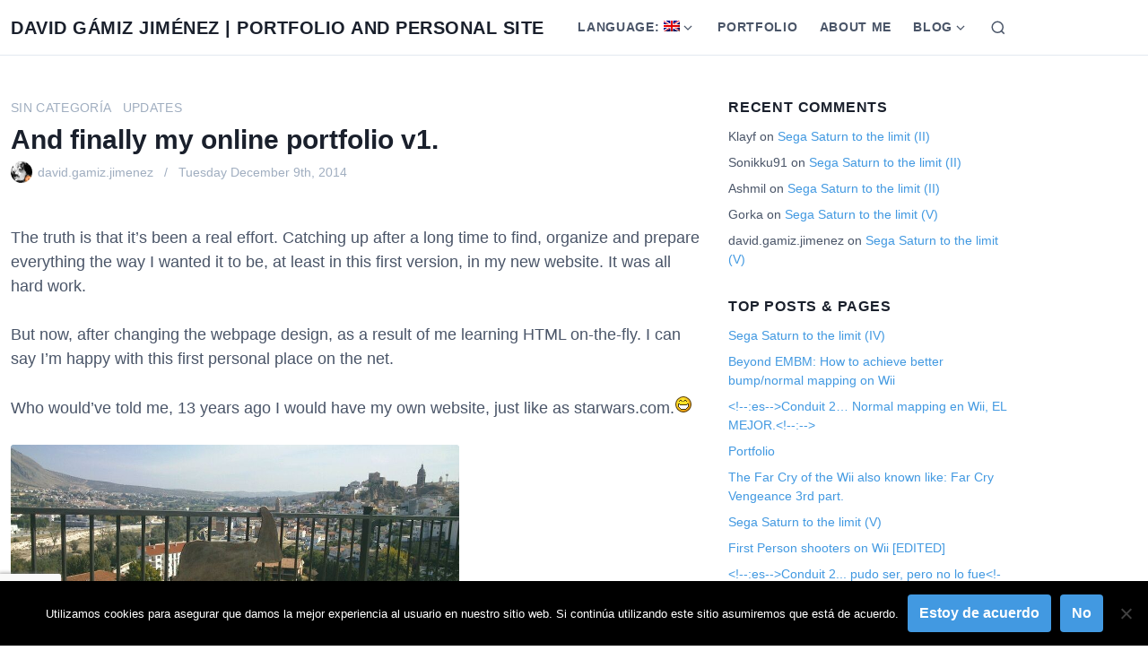

--- FILE ---
content_type: text/html; charset=UTF-8
request_url: http://www.davidgamizjimenez.com/updates/and-finally-my-online-portfolio-v1/
body_size: 14183
content:
<!DOCTYPE html>
<html class="no-js" lang="en-US">
<head>
	<meta charset="UTF-8">
	<meta name="viewport" content="width=device-width, initial-scale=1.0">
	<title>And finally my online portfolio v1. &#8211; David Gámiz Jiménez | Portfolio and Personal Site</title>
<meta name='robots' content='max-image-preview:large' />
	<style>img:is([sizes="auto" i], [sizes^="auto," i]) { contain-intrinsic-size: 3000px 1500px }</style>
	<link rel='dns-prefetch' href='//secure.gravatar.com' />
<link rel='dns-prefetch' href='//stats.wp.com' />
<link rel='dns-prefetch' href='//fonts.googleapis.com' />
<link rel='dns-prefetch' href='//v0.wordpress.com' />
<link rel='preconnect' href='//i0.wp.com' />
<link rel='preconnect' href='//c0.wp.com' />
<link rel="alternate" type="application/rss+xml" title="David Gámiz Jiménez | Portfolio and Personal Site &raquo; Feed" href="http://www.davidgamizjimenez.com/feed/" />
<link rel="alternate" type="application/rss+xml" title="David Gámiz Jiménez | Portfolio and Personal Site &raquo; Comments Feed" href="http://www.davidgamizjimenez.com/comments/feed/" />
<link rel="alternate" type="application/rss+xml" title="David Gámiz Jiménez | Portfolio and Personal Site &raquo; And finally my online portfolio v1. Comments Feed" href="http://www.davidgamizjimenez.com/updates/and-finally-my-online-portfolio-v1/feed/" />
<script>
window._wpemojiSettings = {"baseUrl":"https:\/\/s.w.org\/images\/core\/emoji\/16.0.1\/72x72\/","ext":".png","svgUrl":"https:\/\/s.w.org\/images\/core\/emoji\/16.0.1\/svg\/","svgExt":".svg","source":{"concatemoji":"http:\/\/www.davidgamizjimenez.com\/wp-includes\/js\/wp-emoji-release.min.js?ver=6.8.2"}};
/*! This file is auto-generated */
!function(s,n){var o,i,e;function c(e){try{var t={supportTests:e,timestamp:(new Date).valueOf()};sessionStorage.setItem(o,JSON.stringify(t))}catch(e){}}function p(e,t,n){e.clearRect(0,0,e.canvas.width,e.canvas.height),e.fillText(t,0,0);var t=new Uint32Array(e.getImageData(0,0,e.canvas.width,e.canvas.height).data),a=(e.clearRect(0,0,e.canvas.width,e.canvas.height),e.fillText(n,0,0),new Uint32Array(e.getImageData(0,0,e.canvas.width,e.canvas.height).data));return t.every(function(e,t){return e===a[t]})}function u(e,t){e.clearRect(0,0,e.canvas.width,e.canvas.height),e.fillText(t,0,0);for(var n=e.getImageData(16,16,1,1),a=0;a<n.data.length;a++)if(0!==n.data[a])return!1;return!0}function f(e,t,n,a){switch(t){case"flag":return n(e,"\ud83c\udff3\ufe0f\u200d\u26a7\ufe0f","\ud83c\udff3\ufe0f\u200b\u26a7\ufe0f")?!1:!n(e,"\ud83c\udde8\ud83c\uddf6","\ud83c\udde8\u200b\ud83c\uddf6")&&!n(e,"\ud83c\udff4\udb40\udc67\udb40\udc62\udb40\udc65\udb40\udc6e\udb40\udc67\udb40\udc7f","\ud83c\udff4\u200b\udb40\udc67\u200b\udb40\udc62\u200b\udb40\udc65\u200b\udb40\udc6e\u200b\udb40\udc67\u200b\udb40\udc7f");case"emoji":return!a(e,"\ud83e\udedf")}return!1}function g(e,t,n,a){var r="undefined"!=typeof WorkerGlobalScope&&self instanceof WorkerGlobalScope?new OffscreenCanvas(300,150):s.createElement("canvas"),o=r.getContext("2d",{willReadFrequently:!0}),i=(o.textBaseline="top",o.font="600 32px Arial",{});return e.forEach(function(e){i[e]=t(o,e,n,a)}),i}function t(e){var t=s.createElement("script");t.src=e,t.defer=!0,s.head.appendChild(t)}"undefined"!=typeof Promise&&(o="wpEmojiSettingsSupports",i=["flag","emoji"],n.supports={everything:!0,everythingExceptFlag:!0},e=new Promise(function(e){s.addEventListener("DOMContentLoaded",e,{once:!0})}),new Promise(function(t){var n=function(){try{var e=JSON.parse(sessionStorage.getItem(o));if("object"==typeof e&&"number"==typeof e.timestamp&&(new Date).valueOf()<e.timestamp+604800&&"object"==typeof e.supportTests)return e.supportTests}catch(e){}return null}();if(!n){if("undefined"!=typeof Worker&&"undefined"!=typeof OffscreenCanvas&&"undefined"!=typeof URL&&URL.createObjectURL&&"undefined"!=typeof Blob)try{var e="postMessage("+g.toString()+"("+[JSON.stringify(i),f.toString(),p.toString(),u.toString()].join(",")+"));",a=new Blob([e],{type:"text/javascript"}),r=new Worker(URL.createObjectURL(a),{name:"wpTestEmojiSupports"});return void(r.onmessage=function(e){c(n=e.data),r.terminate(),t(n)})}catch(e){}c(n=g(i,f,p,u))}t(n)}).then(function(e){for(var t in e)n.supports[t]=e[t],n.supports.everything=n.supports.everything&&n.supports[t],"flag"!==t&&(n.supports.everythingExceptFlag=n.supports.everythingExceptFlag&&n.supports[t]);n.supports.everythingExceptFlag=n.supports.everythingExceptFlag&&!n.supports.flag,n.DOMReady=!1,n.readyCallback=function(){n.DOMReady=!0}}).then(function(){return e}).then(function(){var e;n.supports.everything||(n.readyCallback(),(e=n.source||{}).concatemoji?t(e.concatemoji):e.wpemoji&&e.twemoji&&(t(e.twemoji),t(e.wpemoji)))}))}((window,document),window._wpemojiSettings);
</script>
<style id='wp-emoji-styles-inline-css'>

	img.wp-smiley, img.emoji {
		display: inline !important;
		border: none !important;
		box-shadow: none !important;
		height: 1em !important;
		width: 1em !important;
		margin: 0 0.07em !important;
		vertical-align: -0.1em !important;
		background: none !important;
		padding: 0 !important;
	}
</style>
<link rel='stylesheet' id='wp-block-library-css' href='https://c0.wp.com/c/6.8.2/wp-includes/css/dist/block-library/style.min.css' media='all' />
<style id='wp-block-library-theme-inline-css'>
.wp-block-audio :where(figcaption){color:#555;font-size:13px;text-align:center}.is-dark-theme .wp-block-audio :where(figcaption){color:#ffffffa6}.wp-block-audio{margin:0 0 1em}.wp-block-code{border:1px solid #ccc;border-radius:4px;font-family:Menlo,Consolas,monaco,monospace;padding:.8em 1em}.wp-block-embed :where(figcaption){color:#555;font-size:13px;text-align:center}.is-dark-theme .wp-block-embed :where(figcaption){color:#ffffffa6}.wp-block-embed{margin:0 0 1em}.blocks-gallery-caption{color:#555;font-size:13px;text-align:center}.is-dark-theme .blocks-gallery-caption{color:#ffffffa6}:root :where(.wp-block-image figcaption){color:#555;font-size:13px;text-align:center}.is-dark-theme :root :where(.wp-block-image figcaption){color:#ffffffa6}.wp-block-image{margin:0 0 1em}.wp-block-pullquote{border-bottom:4px solid;border-top:4px solid;color:currentColor;margin-bottom:1.75em}.wp-block-pullquote cite,.wp-block-pullquote footer,.wp-block-pullquote__citation{color:currentColor;font-size:.8125em;font-style:normal;text-transform:uppercase}.wp-block-quote{border-left:.25em solid;margin:0 0 1.75em;padding-left:1em}.wp-block-quote cite,.wp-block-quote footer{color:currentColor;font-size:.8125em;font-style:normal;position:relative}.wp-block-quote:where(.has-text-align-right){border-left:none;border-right:.25em solid;padding-left:0;padding-right:1em}.wp-block-quote:where(.has-text-align-center){border:none;padding-left:0}.wp-block-quote.is-large,.wp-block-quote.is-style-large,.wp-block-quote:where(.is-style-plain){border:none}.wp-block-search .wp-block-search__label{font-weight:700}.wp-block-search__button{border:1px solid #ccc;padding:.375em .625em}:where(.wp-block-group.has-background){padding:1.25em 2.375em}.wp-block-separator.has-css-opacity{opacity:.4}.wp-block-separator{border:none;border-bottom:2px solid;margin-left:auto;margin-right:auto}.wp-block-separator.has-alpha-channel-opacity{opacity:1}.wp-block-separator:not(.is-style-wide):not(.is-style-dots){width:100px}.wp-block-separator.has-background:not(.is-style-dots){border-bottom:none;height:1px}.wp-block-separator.has-background:not(.is-style-wide):not(.is-style-dots){height:2px}.wp-block-table{margin:0 0 1em}.wp-block-table td,.wp-block-table th{word-break:normal}.wp-block-table :where(figcaption){color:#555;font-size:13px;text-align:center}.is-dark-theme .wp-block-table :where(figcaption){color:#ffffffa6}.wp-block-video :where(figcaption){color:#555;font-size:13px;text-align:center}.is-dark-theme .wp-block-video :where(figcaption){color:#ffffffa6}.wp-block-video{margin:0 0 1em}:root :where(.wp-block-template-part.has-background){margin-bottom:0;margin-top:0;padding:1.25em 2.375em}
</style>
<style id='classic-theme-styles-inline-css'>
/*! This file is auto-generated */
.wp-block-button__link{color:#fff;background-color:#32373c;border-radius:9999px;box-shadow:none;text-decoration:none;padding:calc(.667em + 2px) calc(1.333em + 2px);font-size:1.125em}.wp-block-file__button{background:#32373c;color:#fff;text-decoration:none}
</style>
<link rel='stylesheet' id='mediaelement-css' href='https://c0.wp.com/c/6.8.2/wp-includes/js/mediaelement/mediaelementplayer-legacy.min.css' media='all' />
<link rel='stylesheet' id='wp-mediaelement-css' href='https://c0.wp.com/c/6.8.2/wp-includes/js/mediaelement/wp-mediaelement.min.css' media='all' />
<style id='jetpack-sharing-buttons-style-inline-css'>
.jetpack-sharing-buttons__services-list{display:flex;flex-direction:row;flex-wrap:wrap;gap:0;list-style-type:none;margin:5px;padding:0}.jetpack-sharing-buttons__services-list.has-small-icon-size{font-size:12px}.jetpack-sharing-buttons__services-list.has-normal-icon-size{font-size:16px}.jetpack-sharing-buttons__services-list.has-large-icon-size{font-size:24px}.jetpack-sharing-buttons__services-list.has-huge-icon-size{font-size:36px}@media print{.jetpack-sharing-buttons__services-list{display:none!important}}.editor-styles-wrapper .wp-block-jetpack-sharing-buttons{gap:0;padding-inline-start:0}ul.jetpack-sharing-buttons__services-list.has-background{padding:1.25em 2.375em}
</style>
<style id='global-styles-inline-css'>
:root{--wp--preset--aspect-ratio--square: 1;--wp--preset--aspect-ratio--4-3: 4/3;--wp--preset--aspect-ratio--3-4: 3/4;--wp--preset--aspect-ratio--3-2: 3/2;--wp--preset--aspect-ratio--2-3: 2/3;--wp--preset--aspect-ratio--16-9: 16/9;--wp--preset--aspect-ratio--9-16: 9/16;--wp--preset--color--black: #000000;--wp--preset--color--cyan-bluish-gray: #abb8c3;--wp--preset--color--white: #fff;--wp--preset--color--pale-pink: #f78da7;--wp--preset--color--vivid-red: #cf2e2e;--wp--preset--color--luminous-vivid-orange: #ff6900;--wp--preset--color--luminous-vivid-amber: #fcb900;--wp--preset--color--light-green-cyan: #7bdcb5;--wp--preset--color--vivid-green-cyan: #00d084;--wp--preset--color--pale-cyan-blue: #8ed1fc;--wp--preset--color--vivid-cyan-blue: #0693e3;--wp--preset--color--vivid-purple: #9b51e0;--wp--preset--color--accent: #4299e1;--wp--preset--color--dark: #1a202c;--wp--preset--color--base: #4a5568;--wp--preset--color--gray: #a0aec0;--wp--preset--color--light: #e2e8f0;--wp--preset--color--lighter: #edf2f7;--wp--preset--color--lightest: #f7fafc;--wp--preset--gradient--vivid-cyan-blue-to-vivid-purple: linear-gradient(135deg,rgba(6,147,227,1) 0%,rgb(155,81,224) 100%);--wp--preset--gradient--light-green-cyan-to-vivid-green-cyan: linear-gradient(135deg,rgb(122,220,180) 0%,rgb(0,208,130) 100%);--wp--preset--gradient--luminous-vivid-amber-to-luminous-vivid-orange: linear-gradient(135deg,rgba(252,185,0,1) 0%,rgba(255,105,0,1) 100%);--wp--preset--gradient--luminous-vivid-orange-to-vivid-red: linear-gradient(135deg,rgba(255,105,0,1) 0%,rgb(207,46,46) 100%);--wp--preset--gradient--very-light-gray-to-cyan-bluish-gray: linear-gradient(135deg,rgb(238,238,238) 0%,rgb(169,184,195) 100%);--wp--preset--gradient--cool-to-warm-spectrum: linear-gradient(135deg,rgb(74,234,220) 0%,rgb(151,120,209) 20%,rgb(207,42,186) 40%,rgb(238,44,130) 60%,rgb(251,105,98) 80%,rgb(254,248,76) 100%);--wp--preset--gradient--blush-light-purple: linear-gradient(135deg,rgb(255,206,236) 0%,rgb(152,150,240) 100%);--wp--preset--gradient--blush-bordeaux: linear-gradient(135deg,rgb(254,205,165) 0%,rgb(254,45,45) 50%,rgb(107,0,62) 100%);--wp--preset--gradient--luminous-dusk: linear-gradient(135deg,rgb(255,203,112) 0%,rgb(199,81,192) 50%,rgb(65,88,208) 100%);--wp--preset--gradient--pale-ocean: linear-gradient(135deg,rgb(255,245,203) 0%,rgb(182,227,212) 50%,rgb(51,167,181) 100%);--wp--preset--gradient--electric-grass: linear-gradient(135deg,rgb(202,248,128) 0%,rgb(113,206,126) 100%);--wp--preset--gradient--midnight: linear-gradient(135deg,rgb(2,3,129) 0%,rgb(40,116,252) 100%);--wp--preset--font-size--small: 13px;--wp--preset--font-size--medium: 20px;--wp--preset--font-size--large: 36px;--wp--preset--font-size--x-large: 42px;--wp--preset--font-size--xs: 12px;--wp--preset--font-size--sm: 14px;--wp--preset--font-size--md: 16px;--wp--preset--font-size--lg: 18px;--wp--preset--font-size--xl: 20px;--wp--preset--font-size--2-xl: 24px;--wp--preset--font-size--3-xl: 30px;--wp--preset--font-size--4-xl: 36px;--wp--preset--font-size--5-xl: 48px;--wp--preset--font-size--6-xl: 64px;--wp--preset--spacing--20: 0.44rem;--wp--preset--spacing--30: 0.67rem;--wp--preset--spacing--40: 1rem;--wp--preset--spacing--50: 1.5rem;--wp--preset--spacing--60: 2.25rem;--wp--preset--spacing--70: 3.38rem;--wp--preset--spacing--80: 5.06rem;--wp--preset--shadow--natural: 6px 6px 9px rgba(0, 0, 0, 0.2);--wp--preset--shadow--deep: 12px 12px 50px rgba(0, 0, 0, 0.4);--wp--preset--shadow--sharp: 6px 6px 0px rgba(0, 0, 0, 0.2);--wp--preset--shadow--outlined: 6px 6px 0px -3px rgba(255, 255, 255, 1), 6px 6px rgba(0, 0, 0, 1);--wp--preset--shadow--crisp: 6px 6px 0px rgba(0, 0, 0, 1);}:where(.is-layout-flex){gap: 0.5em;}:where(.is-layout-grid){gap: 0.5em;}body .is-layout-flex{display: flex;}.is-layout-flex{flex-wrap: wrap;align-items: center;}.is-layout-flex > :is(*, div){margin: 0;}body .is-layout-grid{display: grid;}.is-layout-grid > :is(*, div){margin: 0;}:where(.wp-block-columns.is-layout-flex){gap: 2em;}:where(.wp-block-columns.is-layout-grid){gap: 2em;}:where(.wp-block-post-template.is-layout-flex){gap: 1.25em;}:where(.wp-block-post-template.is-layout-grid){gap: 1.25em;}.has-black-color{color: var(--wp--preset--color--black) !important;}.has-cyan-bluish-gray-color{color: var(--wp--preset--color--cyan-bluish-gray) !important;}.has-white-color{color: var(--wp--preset--color--white) !important;}.has-pale-pink-color{color: var(--wp--preset--color--pale-pink) !important;}.has-vivid-red-color{color: var(--wp--preset--color--vivid-red) !important;}.has-luminous-vivid-orange-color{color: var(--wp--preset--color--luminous-vivid-orange) !important;}.has-luminous-vivid-amber-color{color: var(--wp--preset--color--luminous-vivid-amber) !important;}.has-light-green-cyan-color{color: var(--wp--preset--color--light-green-cyan) !important;}.has-vivid-green-cyan-color{color: var(--wp--preset--color--vivid-green-cyan) !important;}.has-pale-cyan-blue-color{color: var(--wp--preset--color--pale-cyan-blue) !important;}.has-vivid-cyan-blue-color{color: var(--wp--preset--color--vivid-cyan-blue) !important;}.has-vivid-purple-color{color: var(--wp--preset--color--vivid-purple) !important;}.has-black-background-color{background-color: var(--wp--preset--color--black) !important;}.has-cyan-bluish-gray-background-color{background-color: var(--wp--preset--color--cyan-bluish-gray) !important;}.has-white-background-color{background-color: var(--wp--preset--color--white) !important;}.has-pale-pink-background-color{background-color: var(--wp--preset--color--pale-pink) !important;}.has-vivid-red-background-color{background-color: var(--wp--preset--color--vivid-red) !important;}.has-luminous-vivid-orange-background-color{background-color: var(--wp--preset--color--luminous-vivid-orange) !important;}.has-luminous-vivid-amber-background-color{background-color: var(--wp--preset--color--luminous-vivid-amber) !important;}.has-light-green-cyan-background-color{background-color: var(--wp--preset--color--light-green-cyan) !important;}.has-vivid-green-cyan-background-color{background-color: var(--wp--preset--color--vivid-green-cyan) !important;}.has-pale-cyan-blue-background-color{background-color: var(--wp--preset--color--pale-cyan-blue) !important;}.has-vivid-cyan-blue-background-color{background-color: var(--wp--preset--color--vivid-cyan-blue) !important;}.has-vivid-purple-background-color{background-color: var(--wp--preset--color--vivid-purple) !important;}.has-black-border-color{border-color: var(--wp--preset--color--black) !important;}.has-cyan-bluish-gray-border-color{border-color: var(--wp--preset--color--cyan-bluish-gray) !important;}.has-white-border-color{border-color: var(--wp--preset--color--white) !important;}.has-pale-pink-border-color{border-color: var(--wp--preset--color--pale-pink) !important;}.has-vivid-red-border-color{border-color: var(--wp--preset--color--vivid-red) !important;}.has-luminous-vivid-orange-border-color{border-color: var(--wp--preset--color--luminous-vivid-orange) !important;}.has-luminous-vivid-amber-border-color{border-color: var(--wp--preset--color--luminous-vivid-amber) !important;}.has-light-green-cyan-border-color{border-color: var(--wp--preset--color--light-green-cyan) !important;}.has-vivid-green-cyan-border-color{border-color: var(--wp--preset--color--vivid-green-cyan) !important;}.has-pale-cyan-blue-border-color{border-color: var(--wp--preset--color--pale-cyan-blue) !important;}.has-vivid-cyan-blue-border-color{border-color: var(--wp--preset--color--vivid-cyan-blue) !important;}.has-vivid-purple-border-color{border-color: var(--wp--preset--color--vivid-purple) !important;}.has-vivid-cyan-blue-to-vivid-purple-gradient-background{background: var(--wp--preset--gradient--vivid-cyan-blue-to-vivid-purple) !important;}.has-light-green-cyan-to-vivid-green-cyan-gradient-background{background: var(--wp--preset--gradient--light-green-cyan-to-vivid-green-cyan) !important;}.has-luminous-vivid-amber-to-luminous-vivid-orange-gradient-background{background: var(--wp--preset--gradient--luminous-vivid-amber-to-luminous-vivid-orange) !important;}.has-luminous-vivid-orange-to-vivid-red-gradient-background{background: var(--wp--preset--gradient--luminous-vivid-orange-to-vivid-red) !important;}.has-very-light-gray-to-cyan-bluish-gray-gradient-background{background: var(--wp--preset--gradient--very-light-gray-to-cyan-bluish-gray) !important;}.has-cool-to-warm-spectrum-gradient-background{background: var(--wp--preset--gradient--cool-to-warm-spectrum) !important;}.has-blush-light-purple-gradient-background{background: var(--wp--preset--gradient--blush-light-purple) !important;}.has-blush-bordeaux-gradient-background{background: var(--wp--preset--gradient--blush-bordeaux) !important;}.has-luminous-dusk-gradient-background{background: var(--wp--preset--gradient--luminous-dusk) !important;}.has-pale-ocean-gradient-background{background: var(--wp--preset--gradient--pale-ocean) !important;}.has-electric-grass-gradient-background{background: var(--wp--preset--gradient--electric-grass) !important;}.has-midnight-gradient-background{background: var(--wp--preset--gradient--midnight) !important;}.has-small-font-size{font-size: var(--wp--preset--font-size--small) !important;}.has-medium-font-size{font-size: var(--wp--preset--font-size--medium) !important;}.has-large-font-size{font-size: var(--wp--preset--font-size--large) !important;}.has-x-large-font-size{font-size: var(--wp--preset--font-size--x-large) !important;}
:where(.wp-block-post-template.is-layout-flex){gap: 1.25em;}:where(.wp-block-post-template.is-layout-grid){gap: 1.25em;}
:where(.wp-block-columns.is-layout-flex){gap: 2em;}:where(.wp-block-columns.is-layout-grid){gap: 2em;}
:root :where(.wp-block-pullquote){font-size: 1.5em;line-height: 1.6;}
</style>
<link rel='stylesheet' id='contact-form-7-css' href='http://www.davidgamizjimenez.com/wp-content/plugins/contact-form-7/includes/css/styles.css?ver=6.1.1' media='all' />
<link rel='stylesheet' id='cookie-notice-front-css' href='http://www.davidgamizjimenez.com/wp-content/plugins/cookie-notice/css/front.min.css?ver=2.5.7' media='all' />
<link rel='stylesheet' id='optional-css-css' href='http://www.davidgamizjimenez.com/wp-content/plugins/genesis-easy-columns/optional-css/column-style.css?ver=all' media='all' />
<link rel='stylesheet' id='google-font-manager-yanone-kaffeesatz-css' href='//fonts.googleapis.com/css?family=Yanone+Kaffeesatz&#038;ver=6.8.2' media='all' />
<link rel='stylesheet' id='google-font-manager-news-cycle-css' href='//fonts.googleapis.com/css?family=News+Cycle&#038;ver=6.8.2' media='all' />
<link rel='stylesheet' id='ivory-search-styles-css' href='http://www.davidgamizjimenez.com/wp-content/plugins/add-search-to-menu/public/css/ivory-search.min.css?ver=5.5.11' media='all' />
<link rel='stylesheet' id='estar-css' href='http://www.davidgamizjimenez.com/wp-content/themes/estar/style.min.css?ver=1.3.6' media='all' />
<link rel='stylesheet' id='tablepress-default-css' href='http://www.davidgamizjimenez.com/wp-content/plugins/tablepress/css/build/default.css?ver=3.2.1' media='all' />
<link rel='stylesheet' id='sharedaddy-css' href='https://c0.wp.com/p/jetpack/14.9.1/modules/sharedaddy/sharing.css' media='all' />
<link rel='stylesheet' id='social-logos-css' href='https://c0.wp.com/p/jetpack/14.9.1/_inc/social-logos/social-logos.min.css' media='all' />
<script src="https://c0.wp.com/c/6.8.2/wp-includes/js/jquery/jquery.min.js" id="jquery-core-js"></script>
<script src="https://c0.wp.com/c/6.8.2/wp-includes/js/jquery/jquery-migrate.min.js" id="jquery-migrate-js"></script>
<link rel="https://api.w.org/" href="http://www.davidgamizjimenez.com/wp-json/" /><link rel="alternate" title="JSON" type="application/json" href="http://www.davidgamizjimenez.com/wp-json/wp/v2/posts/50" /><link rel="EditURI" type="application/rsd+xml" title="RSD" href="http://www.davidgamizjimenez.com/xmlrpc.php?rsd" />
<meta name="generator" content="WordPress 6.8.2" />
<link rel="canonical" href="http://www.davidgamizjimenez.com/updates/and-finally-my-online-portfolio-v1/" />
<link rel='shortlink' href='https://wp.me/pco8Eh-O' />
<link rel="alternate" title="oEmbed (JSON)" type="application/json+oembed" href="http://www.davidgamizjimenez.com/wp-json/oembed/1.0/embed?url=http%3A%2F%2Fwww.davidgamizjimenez.com%2Fupdates%2Fand-finally-my-online-portfolio-v1%2F" />
<link rel="alternate" title="oEmbed (XML)" type="text/xml+oembed" href="http://www.davidgamizjimenez.com/wp-json/oembed/1.0/embed?url=http%3A%2F%2Fwww.davidgamizjimenez.com%2Fupdates%2Fand-finally-my-online-portfolio-v1%2F&#038;format=xml" />
<style>
.qtranxs_flag_en {background-image: url(http://www.davidgamizjimenez.com/wp-content/plugins/qtranslate-xt/flags/gb.png); background-repeat: no-repeat;}
.qtranxs_flag_es {background-image: url(http://www.davidgamizjimenez.com/wp-content/plugins/qtranslate-xt/flags/es.png); background-repeat: no-repeat;}
.qtranxs_flag_ca {background-image: url(http://www.davidgamizjimenez.com/wp-content/plugins/qtranslate-xt/flags/ca.alt.png); background-repeat: no-repeat;}
</style>
<link hreflang="en" href="http://www.davidgamizjimenez.com/en/updates/and-finally-my-online-portfolio-v1/" rel="alternate" />
<link hreflang="es" href="http://www.davidgamizjimenez.com/es/updates/and-finally-my-online-portfolio-v1/" rel="alternate" />
<link hreflang="ca" href="http://www.davidgamizjimenez.com/ca/updates/and-finally-my-online-portfolio-v1/" rel="alternate" />
<link hreflang="x-default" href="http://www.davidgamizjimenez.com/updates/and-finally-my-online-portfolio-v1/" rel="alternate" />
<meta name="generator" content="qTranslate-XT 3.12.0" />
	<style>img#wpstats{display:none}</style>
				<script>document.documentElement.className = document.documentElement.className.replace( 'no-js', 'js' );</script>
		<style>.recentcomments a{display:inline !important;padding:0 !important;margin:0 !important;}</style><!-- All in one Favicon 4.8 -->
<!-- Jetpack Open Graph Tags -->
<meta property="og:type" content="article" />
<meta property="og:title" content="And finally my online portfolio v1." />
<meta property="og:url" content="http://www.davidgamizjimenez.com/updates/and-finally-my-online-portfolio-v1/" />
<meta property="og:description" content="The truth is that it’s been a real effort. Catching up after a long time to find, organize and prepare everything the way I wanted it to be, at least in this first version, in my new website. It wa…" />
<meta property="article:published_time" content="2014-12-09T22:52:33+00:00" />
<meta property="article:modified_time" content="2014-12-30T13:41:09+00:00" />
<meta property="og:site_name" content="David Gámiz Jiménez | Portfolio and Personal Site" />
<meta property="og:image" content="https://s0.wp.com/i/blank.jpg" />
<meta property="og:image:width" content="200" />
<meta property="og:image:height" content="200" />
<meta property="og:image:alt" content="" />
<meta property="og:locale" content="en_US" />
<meta name="twitter:site" content="@corvusd" />
<meta name="twitter:text:title" content="And finally my online portfolio v1." />
<meta name="twitter:card" content="summary" />

<!-- End Jetpack Open Graph Tags -->
		<style id="wp-custom-css">
			/*Mover Recaptcha a la izquierda*/
.grecaptcha-badge {
width: 70px !important;
overflow: hidden !important;
transition: all 0.3s ease !important;
left: -2px !important;
bottom: 20px !important;
}
.grecaptcha-badge:hover {
width: 256px !important;
}		</style>
					<style type="text/css" media="screen">
			/* Ivory search custom CSS code */
			.ast-header-break-point .main-navigation li.is-menu.menu-item {
    padding: 10px 0 10px 10px;
}			</style>
		</head>
<body class="wp-singular post-template-default single single-post postid-50 single-format-standard wp-embed-responsive wp-theme-estar cookies-not-set estar sidebar-right header-sticky header-wide menu-right singular thumbnail-before-header entry-header-left">
	<a class="skip-link screen-reader-text" href="#content">Skip to content</a>

	<header id="header" class="header" role="banner">
	<div class="header-inner container">
		<div class="branding">
						<div class="site-name">
				<div class="site-title">
	<a href="http://www.davidgamizjimenez.com">David Gámiz Jiménez | Portfolio and Personal Site</a>
</div>			</div>
		</div>

					
<nav id="nav" class="nav" aria-label="Primary Navigation" role="navigation">
	<ul id="primary-menu" class="menu"><li id="menu-item-2300" class="qtranxs-lang-menu qtranxs-lang-menu-en menu-item menu-item-type-custom menu-item-object-custom menu-item-has-children menu-item-2300"><div class="menu-text"><a href="#" title="English" aria-haspopup="true" aria-expanded="false">Language:&nbsp;<img class="qtranxs-flag" src="http://www.davidgamizjimenez.com/wp-content/plugins/qtranslate-xt/flags/gb.png" alt="English" /></a><button class="sub-menu-toggle" aria-expanded="false"><span class="screen-reader-text">Show submenu for Language:&nbsp;&lt;img class=&quot;qtranxs-flag&quot; src=&quot;http://www.davidgamizjimenez.com/wp-content/plugins/qtranslate-xt/flags/gb.png&quot; alt=&quot;English&quot; /&gt;</span><svg xmlns="http://www.w3.org/2000/svg" viewBox="0 0 24 24" class="icon"><polyline points="6 9 12 15 18 9"></polyline></svg></button></div>
<ul class="sub-menu">
	<li id="menu-item-2301" class="qtranxs-lang-menu-item qtranxs-lang-menu-item-en menu-item menu-item-type-custom menu-item-object-custom menu-item-2301"><a href="http://www.davidgamizjimenez.com/en/updates/and-finally-my-online-portfolio-v1/" title="English"><img class="qtranxs-flag" src="http://www.davidgamizjimenez.com/wp-content/plugins/qtranslate-xt/flags/gb.png" alt="English" />&nbsp;English</a></li>
	<li id="menu-item-2302" class="qtranxs-lang-menu-item qtranxs-lang-menu-item-es menu-item menu-item-type-custom menu-item-object-custom menu-item-2302"><a href="http://www.davidgamizjimenez.com/es/updates/and-finally-my-online-portfolio-v1/" title="Español"><img class="qtranxs-flag" src="http://www.davidgamizjimenez.com/wp-content/plugins/qtranslate-xt/flags/es.png" alt="Español" />&nbsp;Español</a></li>
	<li id="menu-item-2303" class="qtranxs-lang-menu-item qtranxs-lang-menu-item-ca menu-item menu-item-type-custom menu-item-object-custom menu-item-2303"><a href="http://www.davidgamizjimenez.com/ca/updates/and-finally-my-online-portfolio-v1/" title="Català"><img class="qtranxs-flag" src="http://www.davidgamizjimenez.com/wp-content/plugins/qtranslate-xt/flags/ca.alt.png" alt="Català" />&nbsp;Català</a></li>
</ul>
</li>
<li id="menu-item-1217" class="menu-item menu-item-type-post_type menu-item-object-page menu-item-home menu-item-1217"><a href="http://www.davidgamizjimenez.com/">Portfolio</a></li>
<li id="menu-item-1216" class="menu-item menu-item-type-post_type menu-item-object-page menu-item-1216"><a href="http://www.davidgamizjimenez.com/about-me/">About me</a></li>
<li id="menu-item-1215" class="menu-item menu-item-type-post_type menu-item-object-page current_page_parent menu-item-has-children menu-item-1215"><div class="menu-text"><a href="http://www.davidgamizjimenez.com/blog/" aria-haspopup="true" aria-expanded="false">Blog</a><button class="sub-menu-toggle" aria-expanded="false"><span class="screen-reader-text">Show submenu for Blog</span><svg xmlns="http://www.w3.org/2000/svg" viewBox="0 0 24 24" class="icon"><polyline points="6 9 12 15 18 9"></polyline></svg></button></div>
<ul class="sub-menu">
	<li id="menu-item-1233" class="menu-item menu-item-type-taxonomy menu-item-object-category current-post-ancestor current-menu-parent current-post-parent menu-item-1233"><a href="http://www.davidgamizjimenez.com/updates/">Updates</a></li>
	<li id="menu-item-1231" class="menu-item menu-item-type-taxonomy menu-item-object-category menu-item-1231"><a href="http://www.davidgamizjimenez.com/things-mine-or-from-my-head/">Things mine or from my head?</a></li>
	<li id="menu-item-1232" class="menu-item menu-item-type-taxonomy menu-item-object-category menu-item-1232"><a href="http://www.davidgamizjimenez.com/equothings-mine-or-from-my-head/">EQUOthings mine or from my head</a></li>
	<li id="menu-item-1220" class="menu-item menu-item-type-taxonomy menu-item-object-category menu-item-1220"><a href="http://www.davidgamizjimenez.com/inpositivegames/">In+Games</a></li>
</ul>
</li>
</ul></nav>		
		
					<button class="search-open header-icon" aria-expanded="false"
							>
				<span class="screen-reader-text">Search</span>
				<svg xmlns="http://www.w3.org/2000/svg" viewBox="0 0 24 24" class="icon"><circle cx="11" cy="11" r="8"></circle><line x1="21" y1="21" x2="16.65" y2="16.65"></line></svg>			</button>
			<div class="header-search">
				<form role="search" method="get" class="search-form" action="http://www.davidgamizjimenez.com/">
				<label>
					<span class="screen-reader-text">Search for:</span>
					<input type="search" class="search-field" placeholder="Search &hellip;" value="" name="s" />
				</label>
				<input type="submit" class="search-submit" value="Search" />
			</form>				<button class="search-close header-icon"
									>
					<span class="screen-reader-text">Close</span>
					&times;
				</button>
			</div>
		
		
<button id="menu-toggle" class="menu-toggle header-icon" aria-controls="primary-menu" aria-expanded="false">
	<span class="screen-reader-text">Menu</span>
	<svg xmlns="http://www.w3.org/2000/svg" viewBox="0 0 24 24" class="icon"><line x1="3" y1="12" x2="21" y2="12"></line><line x1="3" y1="6" x2="21" y2="6"></line><line x1="3" y1="18" x2="21" y2="18"></line></svg></button>	</div>
</header>


	<div class="content container" id="content">
<main class="main" role="main">
	
<article class="post-50 post type-post status-publish format-standard hentry category-sin-categoria category-updates entry" id="post-50">
	
	<header class="entry-header">
		
		<div class="entry-header-text">
			<ul class="post-categories">
	<li><a href="http://www.davidgamizjimenez.com/sin-categoria/" rel="category tag">Sin categoría</a></li>
	<li><a href="http://www.davidgamizjimenez.com/updates/" rel="category tag">Updates</a></li></ul><h1 class="entry-title">And finally my online portfolio v1.</h1>
							<div class="entry-meta">
					<span class="author vcard"><img alt='david.gamiz.jimenez' src='https://secure.gravatar.com/avatar/011b9079648e19d1702c8949e7daeddd7823cd2c766175b3f247242bbdd4298c?s=24&#038;d=mm&#038;r=g' srcset='https://secure.gravatar.com/avatar/011b9079648e19d1702c8949e7daeddd7823cd2c766175b3f247242bbdd4298c?s=48&#038;d=mm&#038;r=g 2x' class='avatar avatar-24 photo' height='24' width='24' decoding='async'/> <a class="url fn n" href="http://www.davidgamizjimenez.com/author/david-gamiz-jimenez/">david.gamiz.jimenez</a></span><time class="entry-date published" datetime="2014-12-09T22:52:33+00:00">Tuesday December  9th, 2014</time><time class="updated" datetime="2014-12-30T13:41:09+00:00">Tuesday December 30th, 2014</time>				</div>
					</div>
	</header>

	
	
	<div class="entry-content">
		<div>
<p>The truth is that it’s been a real effort. Catching up after a long time to find, organize and prepare everything the way I wanted it to be, at least in this first version, in my new website. It was all hard work.</p>
<p>But now, after changing the webpage design, as a result of me learning HTML on-the-fly. I can say I&#8217;m happy with this first personal place on the net.</p>
<p>Who would’ve told me, 13 years ago I would have my own website, just like as starwars.com.<img data-recalc-dims="1" decoding="async" src="https://i0.wp.com/davidgamizjimenez.com/images/smile.png?w=768" alt=";)" /></p>
<p><img data-recalc-dims="1" decoding="async" id="blog_img" title="Groucho Marx en Loja" src="https://i0.wp.com/davidgamizjimenez.com/images/blog_01.png?w=768" alt="groucho marx" /></p>
</div>
<div class="sharedaddy sd-sharing-enabled"><div class="robots-nocontent sd-block sd-social sd-social-icon-text sd-sharing"><div class="sd-content"><ul><li class="share-facebook"><a rel="nofollow noopener noreferrer"
				data-shared="sharing-facebook-50"
				class="share-facebook sd-button share-icon"
				href="http://www.davidgamizjimenez.com/updates/and-finally-my-online-portfolio-v1/?share=facebook"
				target="_blank"
				aria-labelledby="sharing-facebook-50"
				>
				<span id="sharing-facebook-50" hidden>Click to share on Facebook (Opens in new window)</span>
				<span>Facebook</span>
			</a></li><li class="share-linkedin"><a rel="nofollow noopener noreferrer"
				data-shared="sharing-linkedin-50"
				class="share-linkedin sd-button share-icon"
				href="http://www.davidgamizjimenez.com/updates/and-finally-my-online-portfolio-v1/?share=linkedin"
				target="_blank"
				aria-labelledby="sharing-linkedin-50"
				>
				<span id="sharing-linkedin-50" hidden>Click to share on LinkedIn (Opens in new window)</span>
				<span>LinkedIn</span>
			</a></li><li class="share-twitter"><a rel="nofollow noopener noreferrer"
				data-shared="sharing-twitter-50"
				class="share-twitter sd-button share-icon"
				href="http://www.davidgamizjimenez.com/updates/and-finally-my-online-portfolio-v1/?share=twitter"
				target="_blank"
				aria-labelledby="sharing-twitter-50"
				>
				<span id="sharing-twitter-50" hidden>Click to share on X (Opens in new window)</span>
				<span>X</span>
			</a></li><li class="share-end"></li></ul></div></div></div>	</div>

	
	
	<footer class="entry-footer">
			</footer>

	</article>


	<nav class="navigation post-navigation" aria-label="Posts">
		<h2 class="screen-reader-text">Post navigation</h2>
		<div class="nav-links"><article class="adjacent">
		<div class="adjacent-body">
		<div class="adjacent-label">Previous Post</div>
		<a href="http://www.davidgamizjimenez.com/things-mine-or-from-my-head/espanol-cataluna-contra-espana-contra/" rel="bookmark">(Español) Cataluña contra&#8230; ? &#8211; España contra&#8230; ?</a>	</div>
</article><article class="adjacent">
		<div class="adjacent-body">
		<div class="adjacent-label">Next Post</div>
		<a href="http://www.davidgamizjimenez.com/updates/update-v1-5-of-my-online-portfolio/" rel="bookmark">Update v1.5 of my online portfolio.</a>	</div>
</article></div>
	</nav><div id="comments" class="comments-area">
			<div id="respond" class="comment-respond">
		<h3 id="reply-title" class="comment-reply-title">Leave a Reply <small><a rel="nofollow" id="cancel-comment-reply-link" href="/updates/and-finally-my-online-portfolio-v1/#respond" style="display:none;">Cancel reply</a></small></h3><form action="http://www.davidgamizjimenez.com/wp-comments-post.php" method="post" id="commentform" class="comment-form"><p class="comment-notes"><span id="email-notes">Your email address will not be published.</span> <span class="required-field-message">Required fields are marked <span class="required">*</span></span></p><p class="comment-form-comment"><label for="comment">Comment <span class="required">*</span></label> <textarea id="comment" name="comment" cols="45" rows="8" maxlength="65525" required></textarea></p><p class="comment-form-author"><label for="author">Name <span class="required">*</span></label> <input id="author" name="author" type="text" value="" size="30" maxlength="245" autocomplete="name" required /></p>
<p class="comment-form-email"><label for="email">Email <span class="required">*</span></label> <input id="email" name="email" type="email" value="" size="30" maxlength="100" aria-describedby="email-notes" autocomplete="email" required /></p>
<p class="comment-form-url"><label for="url">Website</label> <input id="url" name="url" type="url" value="" size="30" maxlength="200" autocomplete="url" /></p>
<p class="comment-form-cookies-consent"><input id="wp-comment-cookies-consent" name="wp-comment-cookies-consent" type="checkbox" value="yes" /> <label for="wp-comment-cookies-consent">Save my name, email, and website in this browser for the next time I comment.</label></p>
<p class="comment-subscription-form"><input type="checkbox" name="subscribe_comments" id="subscribe_comments" value="subscribe" style="width: auto; -moz-appearance: checkbox; -webkit-appearance: checkbox;" /> <label class="subscribe-label" id="subscribe-label" for="subscribe_comments">Notify me of follow-up comments by email.</label></p><p class="comment-subscription-form"><input type="checkbox" name="subscribe_blog" id="subscribe_blog" value="subscribe" style="width: auto; -moz-appearance: checkbox; -webkit-appearance: checkbox;" /> <label class="subscribe-label" id="subscribe-blog-label" for="subscribe_blog">Notify me of new posts by email.</label></p><p class="form-submit"><input name="submit" type="submit" id="submit" class="submit" value="Post Comment" /> <input type='hidden' name='comment_post_ID' value='50' id='comment_post_ID' />
<input type='hidden' name='comment_parent' id='comment_parent' value='0' />
</p><p style="display: none;"><input type="hidden" id="akismet_comment_nonce" name="akismet_comment_nonce" value="d75a980aae" /></p><p style="display: none !important;" class="akismet-fields-container" data-prefix="ak_"><label>&#916;<textarea name="ak_hp_textarea" cols="45" rows="8" maxlength="100"></textarea></label><input type="hidden" id="ak_js_1" name="ak_js" value="122"/><script>document.getElementById( "ak_js_1" ).setAttribute( "value", ( new Date() ).getTime() );</script></p></form>	</div><!-- #respond -->
	<p class="akismet_comment_form_privacy_notice">This site uses Akismet to reduce spam. <a href="https://akismet.com/privacy/" target="_blank" rel="nofollow noopener">Learn how your comment data is processed.</a></p></div>
</main>


<aside class="sidebar" role="complementary">
	<div id="recent-comments-6" class="widget widget_recent_comments"><h3 class="widget-title">Recent Comments</h3><ul id="recentcomments"><li class="recentcomments"><span class="comment-author-link">Klayf</span> on <a href="http://www.davidgamizjimenez.com/inpositivegames/sega-saturn-al-limite-ii/comment-page-1/#comment-165902">Sega Saturn to the limit (II)</a></li><li class="recentcomments"><span class="comment-author-link">Sonikku91</span> on <a href="http://www.davidgamizjimenez.com/inpositivegames/sega-saturn-al-limite-ii/comment-page-1/#comment-83243">Sega Saturn to the limit (II)</a></li><li class="recentcomments"><span class="comment-author-link">Ashmil</span> on <a href="http://www.davidgamizjimenez.com/inpositivegames/sega-saturn-al-limite-ii/comment-page-1/#comment-19242">Sega Saturn to the limit (II)</a></li><li class="recentcomments"><span class="comment-author-link">Gorka</span> on <a href="http://www.davidgamizjimenez.com/inpositivegames/sega-saturn-al-limite-v/comment-page-1/#comment-7108">Sega Saturn to the limit (V)</a></li><li class="recentcomments"><span class="comment-author-link">david.gamiz.jimenez</span> on <a href="http://www.davidgamizjimenez.com/inpositivegames/sega-saturn-al-limite-v/comment-page-1/#comment-7070">Sega Saturn to the limit (V)</a></li></ul></div><div id="top-posts-3" class="widget widget_top-posts"><h3 class="widget-title">Top Posts &amp; Pages</h3><ul><li><a href="http://www.davidgamizjimenez.com/inpositivegames/sega-saturn-al-limite-iv/" class="bump-view" data-bump-view="tp">Sega Saturn to the limit (IV)</a></li><li><a href="http://www.davidgamizjimenez.com/inpositivegames/beyond-embm-how-to-achieve-better-bump-normal-mapping-on-wii/" class="bump-view" data-bump-view="tp">Beyond EMBM: How to achieve better bump/normal mapping on Wii</a></li><li><a href="http://www.davidgamizjimenez.com/inpositivegames/conduit-2-normal-mapping-en-wii-el-mejor/" class="bump-view" data-bump-view="tp">&lt;!--:es--&gt;Conduit 2… Normal mapping en Wii, EL MEJOR.&lt;!--:--&gt;</a></li><li><a href="http://www.davidgamizjimenez.com/" class="bump-view" data-bump-view="tp">Portfolio</a></li><li><a href="http://www.davidgamizjimenez.com/inpositivegames/el-far-cry-de-la-wii-tambien-conocido-como-far-cry-vengeance-3-parte/" class="bump-view" data-bump-view="tp">The Far Cry of the Wii also known like: Far Cry Vengeance 3rd part.</a></li><li><a href="http://www.davidgamizjimenez.com/inpositivegames/sega-saturn-al-limite-v/" class="bump-view" data-bump-view="tp">Sega Saturn to the limit (V)</a></li><li><a href="http://www.davidgamizjimenez.com/inpositivegames/espanol-sobre-los-first-person-shooters-en-la-wii/" class="bump-view" data-bump-view="tp">First Person shooters on Wii [EDITED]</a></li><li><a href="http://www.davidgamizjimenez.com/inpositivegames/conduit-2-pudo-ser-pero-no-lo-fue/" class="bump-view" data-bump-view="tp">&lt;!--:es--&gt;Conduit 2... pudo ser, pero no lo fue&lt;!--:--&gt;</a></li><li><a href="http://www.davidgamizjimenez.com/things-mine-or-from-my-head/espanol-por-que-amo-este-juego-shenmue-saga/" class="bump-view" data-bump-view="tp">&lt;!--:es--&gt;¿Por qué amo este juego? Shenmue Saga&lt;!--:--&gt;</a></li><li><a href="http://www.davidgamizjimenez.com/inpositivegames/sega-saturn-al-limite-ii/" class="bump-view" data-bump-view="tp">Sega Saturn to the limit (II)</a></li></ul></div>
		<div id="recent-posts-6" class="widget widget_recent_entries">
		<h3 class="widget-title">Recent Posts</h3>
		<ul>
											<li>
					<a href="http://www.davidgamizjimenez.com/inpositivegames/sega-saturn-al-limite-v/">Sega Saturn to the limit (V)</a>
									</li>
											<li>
					<a href="http://www.davidgamizjimenez.com/inpositivegames/sega-saturn-al-limite-iv/">Sega Saturn to the limit (IV)</a>
									</li>
											<li>
					<a href="http://www.davidgamizjimenez.com/inpositivegames/sega-saturn-al-limite-iii/">Sega Saturn to the limit (III)</a>
									</li>
											<li>
					<a href="http://www.davidgamizjimenez.com/inpositivegames/sega-saturn-al-limite-ii/">Sega Saturn to the limit (II)</a>
									</li>
											<li>
					<a href="http://www.davidgamizjimenez.com/inpositivegames/sega-saturn-to-the-limit-i/">Sega Saturn to the limit (I)</a>
									</li>
					</ul>

		</div><div id="rss_links-3" class="widget widget_rss_links"><ul><li><a target="_self" href="http://www.davidgamizjimenez.com/feed/" title="Subscribe to posts">RSS - Posts</a></li><li><a target="_self" href="http://www.davidgamizjimenez.com/comments/feed/" title="Subscribe to comments">RSS - Comments</a></li></ul>
</div><div id="tag_cloud-3" class="widget widget_tag_cloud"><h3 class="widget-title">Tags</h3><div class="tagcloud"><a href="http://www.davidgamizjimenez.com/tag/3do/" class="tag-cloud-link tag-link-108 tag-link-position-1" style="font-size: 12.772727272727pt;" aria-label="3do (3 items)">3do</a>
<a href="http://www.davidgamizjimenez.com/tag/15m/" class="tag-cloud-link tag-link-65 tag-link-position-2" style="font-size: 14.363636363636pt;" aria-label="15M (4 items)">15M</a>
<a href="http://www.davidgamizjimenez.com/tag/adpcm/" class="tag-cloud-link tag-link-114 tag-link-position-3" style="font-size: 10.863636363636pt;" aria-label="adpcm (2 items)">adpcm</a>
<a href="http://www.davidgamizjimenez.com/tag/adx/" class="tag-cloud-link tag-link-115 tag-link-position-4" style="font-size: 10.863636363636pt;" aria-label="adx (2 items)">adx</a>
<a href="http://www.davidgamizjimenez.com/tag/analisis/" class="tag-cloud-link tag-link-79 tag-link-position-5" style="font-size: 8pt;" aria-label="Analisis (1 item)">Analisis</a>
<a href="http://www.davidgamizjimenez.com/tag/atari/" class="tag-cloud-link tag-link-82 tag-link-position-6" style="font-size: 8pt;" aria-label="atari (1 item)">atari</a>
<a href="http://www.davidgamizjimenez.com/tag/atari-jaguar/" class="tag-cloud-link tag-link-109 tag-link-position-7" style="font-size: 12.772727272727pt;" aria-label="atari jaguar (3 items)">atari jaguar</a>
<a href="http://www.davidgamizjimenez.com/tag/bill-murray/" class="tag-cloud-link tag-link-28 tag-link-position-8" style="font-size: 10.863636363636pt;" aria-label="Bill Murray (2 items)">Bill Murray</a>
<a href="http://www.davidgamizjimenez.com/tag/castlevania/" class="tag-cloud-link tag-link-33 tag-link-position-9" style="font-size: 10.863636363636pt;" aria-label="Castlevania (2 items)">Castlevania</a>
<a href="http://www.davidgamizjimenez.com/tag/conduit-2/" class="tag-cloud-link tag-link-41 tag-link-position-10" style="font-size: 10.863636363636pt;" aria-label="Conduit 2 (2 items)">Conduit 2</a>
<a href="http://www.davidgamizjimenez.com/tag/critica-critic/" class="tag-cloud-link tag-link-94 tag-link-position-11" style="font-size: 16.75pt;" aria-label="Criticism (6 items)">Criticism</a>
<a href="http://www.davidgamizjimenez.com/tag/doom/" class="tag-cloud-link tag-link-88 tag-link-position-12" style="font-size: 8pt;" aria-label="doom (1 item)">doom</a>
<a href="http://www.davidgamizjimenez.com/tag/ecologia/" class="tag-cloud-link tag-link-57 tag-link-position-13" style="font-size: 22pt;" aria-label="ecologia (14 items)">ecologia</a>
<a href="http://www.davidgamizjimenez.com/tag/eden/" class="tag-cloud-link tag-link-83 tag-link-position-14" style="font-size: 8pt;" aria-label="eden (1 item)">eden</a>
<a href="http://www.davidgamizjimenez.com/tag/embm/" class="tag-cloud-link tag-link-81 tag-link-position-15" style="font-size: 8pt;" aria-label="EMBM (1 item)">EMBM</a>
<a href="http://www.davidgamizjimenez.com/tag/equo/" class="tag-cloud-link tag-link-55 tag-link-position-16" style="font-size: 22pt;" aria-label="EQUO (14 items)">EQUO</a>
<a href="http://www.davidgamizjimenez.com/tag/f-e-a-r/" class="tag-cloud-link tag-link-86 tag-link-position-17" style="font-size: 8pt;" aria-label="f.e.a.r. (1 item)">f.e.a.r.</a>
<a href="http://www.davidgamizjimenez.com/tag/fps/" class="tag-cloud-link tag-link-87 tag-link-position-18" style="font-size: 8pt;" aria-label="fps (1 item)">fps</a>
<a href="http://www.davidgamizjimenez.com/tag/general/" class="tag-cloud-link tag-link-93 tag-link-position-19" style="font-size: 12.772727272727pt;" aria-label="General (3 items)">General</a>
<a href="http://www.davidgamizjimenez.com/tag/gouraud/" class="tag-cloud-link tag-link-128 tag-link-position-20" style="font-size: 8pt;" aria-label="gouraud (1 item)">gouraud</a>
<a href="http://www.davidgamizjimenez.com/tag/hvs/" class="tag-cloud-link tag-link-18 tag-link-position-21" style="font-size: 12.772727272727pt;" aria-label="HVS (3 items)">HVS</a>
<a href="http://www.davidgamizjimenez.com/tag/recuerdos/" class="tag-cloud-link tag-link-96 tag-link-position-22" style="font-size: 10.863636363636pt;" aria-label="Memories (2 items)">Memories</a>
<a href="http://www.davidgamizjimenez.com/tag/pc/" class="tag-cloud-link tag-link-85 tag-link-position-23" style="font-size: 8pt;" aria-label="pc (1 item)">pc</a>
<a href="http://www.davidgamizjimenez.com/tag/playstation-1/" class="tag-cloud-link tag-link-104 tag-link-position-24" style="font-size: 12.772727272727pt;" aria-label="playstation 1 (3 items)">playstation 1</a>
<a href="http://www.davidgamizjimenez.com/tag/poltica/" class="tag-cloud-link tag-link-66 tag-link-position-25" style="font-size: 10.863636363636pt;" aria-label="poltica (2 items)">poltica</a>
<a href="http://www.davidgamizjimenez.com/tag/politica/" class="tag-cloud-link tag-link-56 tag-link-position-26" style="font-size: 20.409090909091pt;" aria-label="política (11 items)">política</a>
<a href="http://www.davidgamizjimenez.com/tag/ps1/" class="tag-cloud-link tag-link-106 tag-link-position-27" style="font-size: 12.772727272727pt;" aria-label="ps1 (3 items)">ps1</a>
<a href="http://www.davidgamizjimenez.com/tag/psx/" class="tag-cloud-link tag-link-107 tag-link-position-28" style="font-size: 10.863636363636pt;" aria-label="psx (2 items)">psx</a>
<a href="http://www.davidgamizjimenez.com/tag/r-type/" class="tag-cloud-link tag-link-92 tag-link-position-29" style="font-size: 8pt;" aria-label="R-type (1 item)">R-type</a>
<a href="http://www.davidgamizjimenez.com/tag/retro/" class="tag-cloud-link tag-link-24 tag-link-position-30" style="font-size: 10.863636363636pt;" aria-label="Retro (2 items)">Retro</a>
<a href="http://www.davidgamizjimenez.com/tag/opinion/" class="tag-cloud-link tag-link-95 tag-link-position-31" style="font-size: 17.545454545455pt;" aria-label="Review (7 items)">Review</a>
<a href="http://www.davidgamizjimenez.com/tag/scsp/" class="tag-cloud-link tag-link-122 tag-link-position-32" style="font-size: 8pt;" aria-label="SCSP (1 item)">SCSP</a>
<a href="http://www.davidgamizjimenez.com/tag/sega/" class="tag-cloud-link tag-link-19 tag-link-position-33" style="font-size: 18.340909090909pt;" aria-label="SEGA (8 items)">SEGA</a>
<a href="http://www.davidgamizjimenez.com/tag/sega-saturn/" class="tag-cloud-link tag-link-103 tag-link-position-34" style="font-size: 12.772727272727pt;" aria-label="sega saturn (3 items)">sega saturn</a>
<a href="http://www.davidgamizjimenez.com/tag/spectrum/" class="tag-cloud-link tag-link-91 tag-link-position-35" style="font-size: 8pt;" aria-label="Spectrum (1 item)">Spectrum</a>
<a href="http://www.davidgamizjimenez.com/tag/ss/" class="tag-cloud-link tag-link-105 tag-link-position-36" style="font-size: 10.863636363636pt;" aria-label="SS (2 items)">SS</a>
<a href="http://www.davidgamizjimenez.com/tag/tecnico/" class="tag-cloud-link tag-link-80 tag-link-position-37" style="font-size: 8pt;" aria-label="tecnico (1 item)">tecnico</a>
<a href="http://www.davidgamizjimenez.com/tag/the-conduit/" class="tag-cloud-link tag-link-20 tag-link-position-38" style="font-size: 15.636363636364pt;" aria-label="The Conduit (5 items)">The Conduit</a>
<a href="http://www.davidgamizjimenez.com/tag/vdp2/" class="tag-cloud-link tag-link-127 tag-link-position-39" style="font-size: 8pt;" aria-label="vdp2 (1 item)">vdp2</a>
<a href="http://www.davidgamizjimenez.com/tag/videojuegos/" class="tag-cloud-link tag-link-13 tag-link-position-40" style="font-size: 12.772727272727pt;" aria-label="Videojuegos (3 items)">Videojuegos</a>
<a href="http://www.davidgamizjimenez.com/tag/volt/" class="tag-cloud-link tag-link-32 tag-link-position-41" style="font-size: 10.863636363636pt;" aria-label="Volt (2 items)">Volt</a>
<a href="http://www.davidgamizjimenez.com/tag/video-juego-videogame/" class="tag-cloud-link tag-link-10 tag-link-position-42" style="font-size: 14.363636363636pt;" aria-label="Vídeo juego / Videogame (4 items)">Vídeo juego / Videogame</a>
<a href="http://www.davidgamizjimenez.com/tag/wii/" class="tag-cloud-link tag-link-11 tag-link-position-43" style="font-size: 20.409090909091pt;" aria-label="Wii (11 items)">Wii</a>
<a href="http://www.davidgamizjimenez.com/tag/xbox360/" class="tag-cloud-link tag-link-78 tag-link-position-44" style="font-size: 8pt;" aria-label="xbox360 (1 item)">xbox360</a>
<a href="http://www.davidgamizjimenez.com/tag/yamaha/" class="tag-cloud-link tag-link-121 tag-link-position-45" style="font-size: 8pt;" aria-label="Yamaha (1 item)">Yamaha</a></div>
</div><div id="blog-stats-3" class="widget blog-stats"><h3 class="widget-title">Blog Stats</h3><ul><li>35,773 hits</li></ul></div></aside>
	</div><!-- .content -->

	<footer class="footer" role="contentinfo">
	
	<div class="site-info">Copyright &copy; 2026 David Gámiz Jiménez | Portfolio and Personal Site. Theme <a href="https://gretathemes.com/wordpress-themes/estar/">eStar</a> by GretaThemes.</div></footer><script type="speculationrules">
{"prefetch":[{"source":"document","where":{"and":[{"href_matches":"\/*"},{"not":{"href_matches":["\/wp-*.php","\/wp-admin\/*","\/wp-content\/uploads\/*","\/wp-content\/*","\/wp-content\/plugins\/*","\/wp-content\/themes\/estar\/*","\/*\\?(.+)"]}},{"not":{"selector_matches":"a[rel~=\"nofollow\"]"}},{"not":{"selector_matches":".no-prefetch, .no-prefetch a"}}]},"eagerness":"conservative"}]}
</script>
			<a href="#" class="go-to-top"><svg xmlns="http://www.w3.org/2000/svg" viewBox="0 0 24 24" class="icon"><polyline points="18 15 12 9 6 15"></polyline></svg></a>
				<div style="display:none">
			<div class="grofile-hash-map-2abebc7b78aa6575e137ce9ba44db9a0">
		</div>
		</div>
		
	<script type="text/javascript">
		window.WPCOM_sharing_counts = {"http:\/\/www.davidgamizjimenez.com\/updates\/and-finally-my-online-portfolio-v1\/":50};
	</script>
				<link rel='stylesheet' id='jetpack-top-posts-widget-css' href='https://c0.wp.com/p/jetpack/14.9.1/modules/widgets/top-posts/style.css' media='all' />
<script src="https://c0.wp.com/c/6.8.2/wp-includes/js/dist/hooks.min.js" id="wp-hooks-js"></script>
<script src="https://c0.wp.com/c/6.8.2/wp-includes/js/dist/i18n.min.js" id="wp-i18n-js"></script>
<script id="wp-i18n-js-after">
wp.i18n.setLocaleData( { 'text direction\u0004ltr': [ 'ltr' ] } );
</script>
<script src="http://www.davidgamizjimenez.com/wp-content/plugins/contact-form-7/includes/swv/js/index.js?ver=6.1.1" id="swv-js"></script>
<script id="contact-form-7-js-before">
var wpcf7 = {
    "api": {
        "root": "http:\/\/www.davidgamizjimenez.com\/wp-json\/",
        "namespace": "contact-form-7\/v1"
    },
    "cached": 1
};
</script>
<script src="http://www.davidgamizjimenez.com/wp-content/plugins/contact-form-7/includes/js/index.js?ver=6.1.1" id="contact-form-7-js"></script>
<script id="cookie-notice-front-js-before">
var cnArgs = {"ajaxUrl":"http:\/\/www.davidgamizjimenez.com\/wp-admin\/admin-ajax.php","nonce":"789090cc4b","hideEffect":"fade","position":"bottom","onScroll":true,"onScrollOffset":100,"onClick":false,"cookieName":"cookie_notice_accepted","cookieTime":2592000,"cookieTimeRejected":2592000,"globalCookie":false,"redirection":true,"cache":true,"revokeCookies":false,"revokeCookiesOpt":"automatic"};
</script>
<script src="http://www.davidgamizjimenez.com/wp-content/plugins/cookie-notice/js/front.min.js?ver=2.5.7" id="cookie-notice-front-js"></script>
<script src="http://www.davidgamizjimenez.com/wp-content/themes/estar/js/script.min.js?ver=1.3.6" id="estar-js"></script>
<script src="https://c0.wp.com/c/6.8.2/wp-includes/js/comment-reply.min.js" id="comment-reply-js" async data-wp-strategy="async"></script>
<script src="https://secure.gravatar.com/js/gprofiles.js?ver=202605" id="grofiles-cards-js"></script>
<script id="wpgroho-js-extra">
var WPGroHo = {"my_hash":""};
</script>
<script src="https://c0.wp.com/p/jetpack/14.9.1/modules/wpgroho.js" id="wpgroho-js"></script>
<script src="https://www.google.com/recaptcha/api.js?render=6LfK-RsaAAAAAGPFo2wFobGhaCsOgQCSV6NPOzoE&amp;ver=3.0" id="google-recaptcha-js"></script>
<script src="https://c0.wp.com/c/6.8.2/wp-includes/js/dist/vendor/wp-polyfill.min.js" id="wp-polyfill-js"></script>
<script id="wpcf7-recaptcha-js-before">
var wpcf7_recaptcha = {
    "sitekey": "6LfK-RsaAAAAAGPFo2wFobGhaCsOgQCSV6NPOzoE",
    "actions": {
        "homepage": "homepage",
        "contactform": "contactform"
    }
};
</script>
<script src="http://www.davidgamizjimenez.com/wp-content/plugins/contact-form-7/modules/recaptcha/index.js?ver=6.1.1" id="wpcf7-recaptcha-js"></script>
<script id="jetpack-stats-js-before">
_stq = window._stq || [];
_stq.push([ "view", JSON.parse("{\"v\":\"ext\",\"blog\":\"183069153\",\"post\":\"50\",\"tz\":\"0\",\"srv\":\"www.davidgamizjimenez.com\",\"j\":\"1:14.9.1\"}") ]);
_stq.push([ "clickTrackerInit", "183069153", "50" ]);
</script>
<script src="https://stats.wp.com/e-202605.js" id="jetpack-stats-js" defer data-wp-strategy="defer"></script>
<script id="ivory-search-scripts-js-extra">
var IvorySearchVars = {"is_analytics_enabled":"1"};
</script>
<script src="http://www.davidgamizjimenez.com/wp-content/plugins/add-search-to-menu/public/js/ivory-search.min.js?ver=5.5.11" id="ivory-search-scripts-js"></script>
<script defer src="http://www.davidgamizjimenez.com/wp-content/plugins/akismet/_inc/akismet-frontend.js?ver=1756930591" id="akismet-frontend-js"></script>
<script id="sharing-js-js-extra">
var sharing_js_options = {"lang":"en","counts":"1","is_stats_active":"1"};
</script>
<script src="https://c0.wp.com/p/jetpack/14.9.1/_inc/build/sharedaddy/sharing.min.js" id="sharing-js-js"></script>
<script id="sharing-js-js-after">
var windowOpen;
			( function () {
				function matches( el, sel ) {
					return !! (
						el.matches && el.matches( sel ) ||
						el.msMatchesSelector && el.msMatchesSelector( sel )
					);
				}

				document.body.addEventListener( 'click', function ( event ) {
					if ( ! event.target ) {
						return;
					}

					var el;
					if ( matches( event.target, 'a.share-facebook' ) ) {
						el = event.target;
					} else if ( event.target.parentNode && matches( event.target.parentNode, 'a.share-facebook' ) ) {
						el = event.target.parentNode;
					}

					if ( el ) {
						event.preventDefault();

						// If there's another sharing window open, close it.
						if ( typeof windowOpen !== 'undefined' ) {
							windowOpen.close();
						}
						windowOpen = window.open( el.getAttribute( 'href' ), 'wpcomfacebook', 'menubar=1,resizable=1,width=600,height=400' );
						return false;
					}
				} );
			} )();
var windowOpen;
			( function () {
				function matches( el, sel ) {
					return !! (
						el.matches && el.matches( sel ) ||
						el.msMatchesSelector && el.msMatchesSelector( sel )
					);
				}

				document.body.addEventListener( 'click', function ( event ) {
					if ( ! event.target ) {
						return;
					}

					var el;
					if ( matches( event.target, 'a.share-linkedin' ) ) {
						el = event.target;
					} else if ( event.target.parentNode && matches( event.target.parentNode, 'a.share-linkedin' ) ) {
						el = event.target.parentNode;
					}

					if ( el ) {
						event.preventDefault();

						// If there's another sharing window open, close it.
						if ( typeof windowOpen !== 'undefined' ) {
							windowOpen.close();
						}
						windowOpen = window.open( el.getAttribute( 'href' ), 'wpcomlinkedin', 'menubar=1,resizable=1,width=580,height=450' );
						return false;
					}
				} );
			} )();
var windowOpen;
			( function () {
				function matches( el, sel ) {
					return !! (
						el.matches && el.matches( sel ) ||
						el.msMatchesSelector && el.msMatchesSelector( sel )
					);
				}

				document.body.addEventListener( 'click', function ( event ) {
					if ( ! event.target ) {
						return;
					}

					var el;
					if ( matches( event.target, 'a.share-twitter' ) ) {
						el = event.target;
					} else if ( event.target.parentNode && matches( event.target.parentNode, 'a.share-twitter' ) ) {
						el = event.target.parentNode;
					}

					if ( el ) {
						event.preventDefault();

						// If there's another sharing window open, close it.
						if ( typeof windowOpen !== 'undefined' ) {
							windowOpen.close();
						}
						windowOpen = window.open( el.getAttribute( 'href' ), 'wpcomtwitter', 'menubar=1,resizable=1,width=600,height=350' );
						return false;
					}
				} );
			} )();
</script>

		<!-- Cookie Notice plugin v2.5.7 by Hu-manity.co https://hu-manity.co/ -->
		<div id="cookie-notice" role="dialog" class="cookie-notice-hidden cookie-revoke-hidden cn-position-bottom" aria-label="Cookie Notice" style="background-color: rgba(0,0,0,1);"><div class="cookie-notice-container" style="color: #fff"><span id="cn-notice-text" class="cn-text-container">Utilizamos cookies para asegurar que damos la mejor experiencia al usuario en nuestro sitio web. Si continúa utilizando este sitio asumiremos que está de acuerdo.</span><span id="cn-notice-buttons" class="cn-buttons-container"><button id="cn-accept-cookie" data-cookie-set="accept" class="cn-set-cookie cn-button cn-button-custom button" aria-label="Estoy de acuerdo">Estoy de acuerdo</button><button id="cn-refuse-cookie" data-cookie-set="refuse" class="cn-set-cookie cn-button cn-button-custom button" aria-label="No">No</button></span><span id="cn-close-notice" data-cookie-set="accept" class="cn-close-icon" title="No"></span></div>
			
		</div>
		<!-- / Cookie Notice plugin --></body>
</html>

--- FILE ---
content_type: text/html; charset=utf-8
request_url: https://www.google.com/recaptcha/api2/anchor?ar=1&k=6LfK-RsaAAAAAGPFo2wFobGhaCsOgQCSV6NPOzoE&co=aHR0cDovL3d3dy5kYXZpZGdhbWl6amltZW5lei5jb206ODA.&hl=en&v=N67nZn4AqZkNcbeMu4prBgzg&size=invisible&anchor-ms=20000&execute-ms=30000&cb=v601i4wrnjzk
body_size: 48755
content:
<!DOCTYPE HTML><html dir="ltr" lang="en"><head><meta http-equiv="Content-Type" content="text/html; charset=UTF-8">
<meta http-equiv="X-UA-Compatible" content="IE=edge">
<title>reCAPTCHA</title>
<style type="text/css">
/* cyrillic-ext */
@font-face {
  font-family: 'Roboto';
  font-style: normal;
  font-weight: 400;
  font-stretch: 100%;
  src: url(//fonts.gstatic.com/s/roboto/v48/KFO7CnqEu92Fr1ME7kSn66aGLdTylUAMa3GUBHMdazTgWw.woff2) format('woff2');
  unicode-range: U+0460-052F, U+1C80-1C8A, U+20B4, U+2DE0-2DFF, U+A640-A69F, U+FE2E-FE2F;
}
/* cyrillic */
@font-face {
  font-family: 'Roboto';
  font-style: normal;
  font-weight: 400;
  font-stretch: 100%;
  src: url(//fonts.gstatic.com/s/roboto/v48/KFO7CnqEu92Fr1ME7kSn66aGLdTylUAMa3iUBHMdazTgWw.woff2) format('woff2');
  unicode-range: U+0301, U+0400-045F, U+0490-0491, U+04B0-04B1, U+2116;
}
/* greek-ext */
@font-face {
  font-family: 'Roboto';
  font-style: normal;
  font-weight: 400;
  font-stretch: 100%;
  src: url(//fonts.gstatic.com/s/roboto/v48/KFO7CnqEu92Fr1ME7kSn66aGLdTylUAMa3CUBHMdazTgWw.woff2) format('woff2');
  unicode-range: U+1F00-1FFF;
}
/* greek */
@font-face {
  font-family: 'Roboto';
  font-style: normal;
  font-weight: 400;
  font-stretch: 100%;
  src: url(//fonts.gstatic.com/s/roboto/v48/KFO7CnqEu92Fr1ME7kSn66aGLdTylUAMa3-UBHMdazTgWw.woff2) format('woff2');
  unicode-range: U+0370-0377, U+037A-037F, U+0384-038A, U+038C, U+038E-03A1, U+03A3-03FF;
}
/* math */
@font-face {
  font-family: 'Roboto';
  font-style: normal;
  font-weight: 400;
  font-stretch: 100%;
  src: url(//fonts.gstatic.com/s/roboto/v48/KFO7CnqEu92Fr1ME7kSn66aGLdTylUAMawCUBHMdazTgWw.woff2) format('woff2');
  unicode-range: U+0302-0303, U+0305, U+0307-0308, U+0310, U+0312, U+0315, U+031A, U+0326-0327, U+032C, U+032F-0330, U+0332-0333, U+0338, U+033A, U+0346, U+034D, U+0391-03A1, U+03A3-03A9, U+03B1-03C9, U+03D1, U+03D5-03D6, U+03F0-03F1, U+03F4-03F5, U+2016-2017, U+2034-2038, U+203C, U+2040, U+2043, U+2047, U+2050, U+2057, U+205F, U+2070-2071, U+2074-208E, U+2090-209C, U+20D0-20DC, U+20E1, U+20E5-20EF, U+2100-2112, U+2114-2115, U+2117-2121, U+2123-214F, U+2190, U+2192, U+2194-21AE, U+21B0-21E5, U+21F1-21F2, U+21F4-2211, U+2213-2214, U+2216-22FF, U+2308-230B, U+2310, U+2319, U+231C-2321, U+2336-237A, U+237C, U+2395, U+239B-23B7, U+23D0, U+23DC-23E1, U+2474-2475, U+25AF, U+25B3, U+25B7, U+25BD, U+25C1, U+25CA, U+25CC, U+25FB, U+266D-266F, U+27C0-27FF, U+2900-2AFF, U+2B0E-2B11, U+2B30-2B4C, U+2BFE, U+3030, U+FF5B, U+FF5D, U+1D400-1D7FF, U+1EE00-1EEFF;
}
/* symbols */
@font-face {
  font-family: 'Roboto';
  font-style: normal;
  font-weight: 400;
  font-stretch: 100%;
  src: url(//fonts.gstatic.com/s/roboto/v48/KFO7CnqEu92Fr1ME7kSn66aGLdTylUAMaxKUBHMdazTgWw.woff2) format('woff2');
  unicode-range: U+0001-000C, U+000E-001F, U+007F-009F, U+20DD-20E0, U+20E2-20E4, U+2150-218F, U+2190, U+2192, U+2194-2199, U+21AF, U+21E6-21F0, U+21F3, U+2218-2219, U+2299, U+22C4-22C6, U+2300-243F, U+2440-244A, U+2460-24FF, U+25A0-27BF, U+2800-28FF, U+2921-2922, U+2981, U+29BF, U+29EB, U+2B00-2BFF, U+4DC0-4DFF, U+FFF9-FFFB, U+10140-1018E, U+10190-1019C, U+101A0, U+101D0-101FD, U+102E0-102FB, U+10E60-10E7E, U+1D2C0-1D2D3, U+1D2E0-1D37F, U+1F000-1F0FF, U+1F100-1F1AD, U+1F1E6-1F1FF, U+1F30D-1F30F, U+1F315, U+1F31C, U+1F31E, U+1F320-1F32C, U+1F336, U+1F378, U+1F37D, U+1F382, U+1F393-1F39F, U+1F3A7-1F3A8, U+1F3AC-1F3AF, U+1F3C2, U+1F3C4-1F3C6, U+1F3CA-1F3CE, U+1F3D4-1F3E0, U+1F3ED, U+1F3F1-1F3F3, U+1F3F5-1F3F7, U+1F408, U+1F415, U+1F41F, U+1F426, U+1F43F, U+1F441-1F442, U+1F444, U+1F446-1F449, U+1F44C-1F44E, U+1F453, U+1F46A, U+1F47D, U+1F4A3, U+1F4B0, U+1F4B3, U+1F4B9, U+1F4BB, U+1F4BF, U+1F4C8-1F4CB, U+1F4D6, U+1F4DA, U+1F4DF, U+1F4E3-1F4E6, U+1F4EA-1F4ED, U+1F4F7, U+1F4F9-1F4FB, U+1F4FD-1F4FE, U+1F503, U+1F507-1F50B, U+1F50D, U+1F512-1F513, U+1F53E-1F54A, U+1F54F-1F5FA, U+1F610, U+1F650-1F67F, U+1F687, U+1F68D, U+1F691, U+1F694, U+1F698, U+1F6AD, U+1F6B2, U+1F6B9-1F6BA, U+1F6BC, U+1F6C6-1F6CF, U+1F6D3-1F6D7, U+1F6E0-1F6EA, U+1F6F0-1F6F3, U+1F6F7-1F6FC, U+1F700-1F7FF, U+1F800-1F80B, U+1F810-1F847, U+1F850-1F859, U+1F860-1F887, U+1F890-1F8AD, U+1F8B0-1F8BB, U+1F8C0-1F8C1, U+1F900-1F90B, U+1F93B, U+1F946, U+1F984, U+1F996, U+1F9E9, U+1FA00-1FA6F, U+1FA70-1FA7C, U+1FA80-1FA89, U+1FA8F-1FAC6, U+1FACE-1FADC, U+1FADF-1FAE9, U+1FAF0-1FAF8, U+1FB00-1FBFF;
}
/* vietnamese */
@font-face {
  font-family: 'Roboto';
  font-style: normal;
  font-weight: 400;
  font-stretch: 100%;
  src: url(//fonts.gstatic.com/s/roboto/v48/KFO7CnqEu92Fr1ME7kSn66aGLdTylUAMa3OUBHMdazTgWw.woff2) format('woff2');
  unicode-range: U+0102-0103, U+0110-0111, U+0128-0129, U+0168-0169, U+01A0-01A1, U+01AF-01B0, U+0300-0301, U+0303-0304, U+0308-0309, U+0323, U+0329, U+1EA0-1EF9, U+20AB;
}
/* latin-ext */
@font-face {
  font-family: 'Roboto';
  font-style: normal;
  font-weight: 400;
  font-stretch: 100%;
  src: url(//fonts.gstatic.com/s/roboto/v48/KFO7CnqEu92Fr1ME7kSn66aGLdTylUAMa3KUBHMdazTgWw.woff2) format('woff2');
  unicode-range: U+0100-02BA, U+02BD-02C5, U+02C7-02CC, U+02CE-02D7, U+02DD-02FF, U+0304, U+0308, U+0329, U+1D00-1DBF, U+1E00-1E9F, U+1EF2-1EFF, U+2020, U+20A0-20AB, U+20AD-20C0, U+2113, U+2C60-2C7F, U+A720-A7FF;
}
/* latin */
@font-face {
  font-family: 'Roboto';
  font-style: normal;
  font-weight: 400;
  font-stretch: 100%;
  src: url(//fonts.gstatic.com/s/roboto/v48/KFO7CnqEu92Fr1ME7kSn66aGLdTylUAMa3yUBHMdazQ.woff2) format('woff2');
  unicode-range: U+0000-00FF, U+0131, U+0152-0153, U+02BB-02BC, U+02C6, U+02DA, U+02DC, U+0304, U+0308, U+0329, U+2000-206F, U+20AC, U+2122, U+2191, U+2193, U+2212, U+2215, U+FEFF, U+FFFD;
}
/* cyrillic-ext */
@font-face {
  font-family: 'Roboto';
  font-style: normal;
  font-weight: 500;
  font-stretch: 100%;
  src: url(//fonts.gstatic.com/s/roboto/v48/KFO7CnqEu92Fr1ME7kSn66aGLdTylUAMa3GUBHMdazTgWw.woff2) format('woff2');
  unicode-range: U+0460-052F, U+1C80-1C8A, U+20B4, U+2DE0-2DFF, U+A640-A69F, U+FE2E-FE2F;
}
/* cyrillic */
@font-face {
  font-family: 'Roboto';
  font-style: normal;
  font-weight: 500;
  font-stretch: 100%;
  src: url(//fonts.gstatic.com/s/roboto/v48/KFO7CnqEu92Fr1ME7kSn66aGLdTylUAMa3iUBHMdazTgWw.woff2) format('woff2');
  unicode-range: U+0301, U+0400-045F, U+0490-0491, U+04B0-04B1, U+2116;
}
/* greek-ext */
@font-face {
  font-family: 'Roboto';
  font-style: normal;
  font-weight: 500;
  font-stretch: 100%;
  src: url(//fonts.gstatic.com/s/roboto/v48/KFO7CnqEu92Fr1ME7kSn66aGLdTylUAMa3CUBHMdazTgWw.woff2) format('woff2');
  unicode-range: U+1F00-1FFF;
}
/* greek */
@font-face {
  font-family: 'Roboto';
  font-style: normal;
  font-weight: 500;
  font-stretch: 100%;
  src: url(//fonts.gstatic.com/s/roboto/v48/KFO7CnqEu92Fr1ME7kSn66aGLdTylUAMa3-UBHMdazTgWw.woff2) format('woff2');
  unicode-range: U+0370-0377, U+037A-037F, U+0384-038A, U+038C, U+038E-03A1, U+03A3-03FF;
}
/* math */
@font-face {
  font-family: 'Roboto';
  font-style: normal;
  font-weight: 500;
  font-stretch: 100%;
  src: url(//fonts.gstatic.com/s/roboto/v48/KFO7CnqEu92Fr1ME7kSn66aGLdTylUAMawCUBHMdazTgWw.woff2) format('woff2');
  unicode-range: U+0302-0303, U+0305, U+0307-0308, U+0310, U+0312, U+0315, U+031A, U+0326-0327, U+032C, U+032F-0330, U+0332-0333, U+0338, U+033A, U+0346, U+034D, U+0391-03A1, U+03A3-03A9, U+03B1-03C9, U+03D1, U+03D5-03D6, U+03F0-03F1, U+03F4-03F5, U+2016-2017, U+2034-2038, U+203C, U+2040, U+2043, U+2047, U+2050, U+2057, U+205F, U+2070-2071, U+2074-208E, U+2090-209C, U+20D0-20DC, U+20E1, U+20E5-20EF, U+2100-2112, U+2114-2115, U+2117-2121, U+2123-214F, U+2190, U+2192, U+2194-21AE, U+21B0-21E5, U+21F1-21F2, U+21F4-2211, U+2213-2214, U+2216-22FF, U+2308-230B, U+2310, U+2319, U+231C-2321, U+2336-237A, U+237C, U+2395, U+239B-23B7, U+23D0, U+23DC-23E1, U+2474-2475, U+25AF, U+25B3, U+25B7, U+25BD, U+25C1, U+25CA, U+25CC, U+25FB, U+266D-266F, U+27C0-27FF, U+2900-2AFF, U+2B0E-2B11, U+2B30-2B4C, U+2BFE, U+3030, U+FF5B, U+FF5D, U+1D400-1D7FF, U+1EE00-1EEFF;
}
/* symbols */
@font-face {
  font-family: 'Roboto';
  font-style: normal;
  font-weight: 500;
  font-stretch: 100%;
  src: url(//fonts.gstatic.com/s/roboto/v48/KFO7CnqEu92Fr1ME7kSn66aGLdTylUAMaxKUBHMdazTgWw.woff2) format('woff2');
  unicode-range: U+0001-000C, U+000E-001F, U+007F-009F, U+20DD-20E0, U+20E2-20E4, U+2150-218F, U+2190, U+2192, U+2194-2199, U+21AF, U+21E6-21F0, U+21F3, U+2218-2219, U+2299, U+22C4-22C6, U+2300-243F, U+2440-244A, U+2460-24FF, U+25A0-27BF, U+2800-28FF, U+2921-2922, U+2981, U+29BF, U+29EB, U+2B00-2BFF, U+4DC0-4DFF, U+FFF9-FFFB, U+10140-1018E, U+10190-1019C, U+101A0, U+101D0-101FD, U+102E0-102FB, U+10E60-10E7E, U+1D2C0-1D2D3, U+1D2E0-1D37F, U+1F000-1F0FF, U+1F100-1F1AD, U+1F1E6-1F1FF, U+1F30D-1F30F, U+1F315, U+1F31C, U+1F31E, U+1F320-1F32C, U+1F336, U+1F378, U+1F37D, U+1F382, U+1F393-1F39F, U+1F3A7-1F3A8, U+1F3AC-1F3AF, U+1F3C2, U+1F3C4-1F3C6, U+1F3CA-1F3CE, U+1F3D4-1F3E0, U+1F3ED, U+1F3F1-1F3F3, U+1F3F5-1F3F7, U+1F408, U+1F415, U+1F41F, U+1F426, U+1F43F, U+1F441-1F442, U+1F444, U+1F446-1F449, U+1F44C-1F44E, U+1F453, U+1F46A, U+1F47D, U+1F4A3, U+1F4B0, U+1F4B3, U+1F4B9, U+1F4BB, U+1F4BF, U+1F4C8-1F4CB, U+1F4D6, U+1F4DA, U+1F4DF, U+1F4E3-1F4E6, U+1F4EA-1F4ED, U+1F4F7, U+1F4F9-1F4FB, U+1F4FD-1F4FE, U+1F503, U+1F507-1F50B, U+1F50D, U+1F512-1F513, U+1F53E-1F54A, U+1F54F-1F5FA, U+1F610, U+1F650-1F67F, U+1F687, U+1F68D, U+1F691, U+1F694, U+1F698, U+1F6AD, U+1F6B2, U+1F6B9-1F6BA, U+1F6BC, U+1F6C6-1F6CF, U+1F6D3-1F6D7, U+1F6E0-1F6EA, U+1F6F0-1F6F3, U+1F6F7-1F6FC, U+1F700-1F7FF, U+1F800-1F80B, U+1F810-1F847, U+1F850-1F859, U+1F860-1F887, U+1F890-1F8AD, U+1F8B0-1F8BB, U+1F8C0-1F8C1, U+1F900-1F90B, U+1F93B, U+1F946, U+1F984, U+1F996, U+1F9E9, U+1FA00-1FA6F, U+1FA70-1FA7C, U+1FA80-1FA89, U+1FA8F-1FAC6, U+1FACE-1FADC, U+1FADF-1FAE9, U+1FAF0-1FAF8, U+1FB00-1FBFF;
}
/* vietnamese */
@font-face {
  font-family: 'Roboto';
  font-style: normal;
  font-weight: 500;
  font-stretch: 100%;
  src: url(//fonts.gstatic.com/s/roboto/v48/KFO7CnqEu92Fr1ME7kSn66aGLdTylUAMa3OUBHMdazTgWw.woff2) format('woff2');
  unicode-range: U+0102-0103, U+0110-0111, U+0128-0129, U+0168-0169, U+01A0-01A1, U+01AF-01B0, U+0300-0301, U+0303-0304, U+0308-0309, U+0323, U+0329, U+1EA0-1EF9, U+20AB;
}
/* latin-ext */
@font-face {
  font-family: 'Roboto';
  font-style: normal;
  font-weight: 500;
  font-stretch: 100%;
  src: url(//fonts.gstatic.com/s/roboto/v48/KFO7CnqEu92Fr1ME7kSn66aGLdTylUAMa3KUBHMdazTgWw.woff2) format('woff2');
  unicode-range: U+0100-02BA, U+02BD-02C5, U+02C7-02CC, U+02CE-02D7, U+02DD-02FF, U+0304, U+0308, U+0329, U+1D00-1DBF, U+1E00-1E9F, U+1EF2-1EFF, U+2020, U+20A0-20AB, U+20AD-20C0, U+2113, U+2C60-2C7F, U+A720-A7FF;
}
/* latin */
@font-face {
  font-family: 'Roboto';
  font-style: normal;
  font-weight: 500;
  font-stretch: 100%;
  src: url(//fonts.gstatic.com/s/roboto/v48/KFO7CnqEu92Fr1ME7kSn66aGLdTylUAMa3yUBHMdazQ.woff2) format('woff2');
  unicode-range: U+0000-00FF, U+0131, U+0152-0153, U+02BB-02BC, U+02C6, U+02DA, U+02DC, U+0304, U+0308, U+0329, U+2000-206F, U+20AC, U+2122, U+2191, U+2193, U+2212, U+2215, U+FEFF, U+FFFD;
}
/* cyrillic-ext */
@font-face {
  font-family: 'Roboto';
  font-style: normal;
  font-weight: 900;
  font-stretch: 100%;
  src: url(//fonts.gstatic.com/s/roboto/v48/KFO7CnqEu92Fr1ME7kSn66aGLdTylUAMa3GUBHMdazTgWw.woff2) format('woff2');
  unicode-range: U+0460-052F, U+1C80-1C8A, U+20B4, U+2DE0-2DFF, U+A640-A69F, U+FE2E-FE2F;
}
/* cyrillic */
@font-face {
  font-family: 'Roboto';
  font-style: normal;
  font-weight: 900;
  font-stretch: 100%;
  src: url(//fonts.gstatic.com/s/roboto/v48/KFO7CnqEu92Fr1ME7kSn66aGLdTylUAMa3iUBHMdazTgWw.woff2) format('woff2');
  unicode-range: U+0301, U+0400-045F, U+0490-0491, U+04B0-04B1, U+2116;
}
/* greek-ext */
@font-face {
  font-family: 'Roboto';
  font-style: normal;
  font-weight: 900;
  font-stretch: 100%;
  src: url(//fonts.gstatic.com/s/roboto/v48/KFO7CnqEu92Fr1ME7kSn66aGLdTylUAMa3CUBHMdazTgWw.woff2) format('woff2');
  unicode-range: U+1F00-1FFF;
}
/* greek */
@font-face {
  font-family: 'Roboto';
  font-style: normal;
  font-weight: 900;
  font-stretch: 100%;
  src: url(//fonts.gstatic.com/s/roboto/v48/KFO7CnqEu92Fr1ME7kSn66aGLdTylUAMa3-UBHMdazTgWw.woff2) format('woff2');
  unicode-range: U+0370-0377, U+037A-037F, U+0384-038A, U+038C, U+038E-03A1, U+03A3-03FF;
}
/* math */
@font-face {
  font-family: 'Roboto';
  font-style: normal;
  font-weight: 900;
  font-stretch: 100%;
  src: url(//fonts.gstatic.com/s/roboto/v48/KFO7CnqEu92Fr1ME7kSn66aGLdTylUAMawCUBHMdazTgWw.woff2) format('woff2');
  unicode-range: U+0302-0303, U+0305, U+0307-0308, U+0310, U+0312, U+0315, U+031A, U+0326-0327, U+032C, U+032F-0330, U+0332-0333, U+0338, U+033A, U+0346, U+034D, U+0391-03A1, U+03A3-03A9, U+03B1-03C9, U+03D1, U+03D5-03D6, U+03F0-03F1, U+03F4-03F5, U+2016-2017, U+2034-2038, U+203C, U+2040, U+2043, U+2047, U+2050, U+2057, U+205F, U+2070-2071, U+2074-208E, U+2090-209C, U+20D0-20DC, U+20E1, U+20E5-20EF, U+2100-2112, U+2114-2115, U+2117-2121, U+2123-214F, U+2190, U+2192, U+2194-21AE, U+21B0-21E5, U+21F1-21F2, U+21F4-2211, U+2213-2214, U+2216-22FF, U+2308-230B, U+2310, U+2319, U+231C-2321, U+2336-237A, U+237C, U+2395, U+239B-23B7, U+23D0, U+23DC-23E1, U+2474-2475, U+25AF, U+25B3, U+25B7, U+25BD, U+25C1, U+25CA, U+25CC, U+25FB, U+266D-266F, U+27C0-27FF, U+2900-2AFF, U+2B0E-2B11, U+2B30-2B4C, U+2BFE, U+3030, U+FF5B, U+FF5D, U+1D400-1D7FF, U+1EE00-1EEFF;
}
/* symbols */
@font-face {
  font-family: 'Roboto';
  font-style: normal;
  font-weight: 900;
  font-stretch: 100%;
  src: url(//fonts.gstatic.com/s/roboto/v48/KFO7CnqEu92Fr1ME7kSn66aGLdTylUAMaxKUBHMdazTgWw.woff2) format('woff2');
  unicode-range: U+0001-000C, U+000E-001F, U+007F-009F, U+20DD-20E0, U+20E2-20E4, U+2150-218F, U+2190, U+2192, U+2194-2199, U+21AF, U+21E6-21F0, U+21F3, U+2218-2219, U+2299, U+22C4-22C6, U+2300-243F, U+2440-244A, U+2460-24FF, U+25A0-27BF, U+2800-28FF, U+2921-2922, U+2981, U+29BF, U+29EB, U+2B00-2BFF, U+4DC0-4DFF, U+FFF9-FFFB, U+10140-1018E, U+10190-1019C, U+101A0, U+101D0-101FD, U+102E0-102FB, U+10E60-10E7E, U+1D2C0-1D2D3, U+1D2E0-1D37F, U+1F000-1F0FF, U+1F100-1F1AD, U+1F1E6-1F1FF, U+1F30D-1F30F, U+1F315, U+1F31C, U+1F31E, U+1F320-1F32C, U+1F336, U+1F378, U+1F37D, U+1F382, U+1F393-1F39F, U+1F3A7-1F3A8, U+1F3AC-1F3AF, U+1F3C2, U+1F3C4-1F3C6, U+1F3CA-1F3CE, U+1F3D4-1F3E0, U+1F3ED, U+1F3F1-1F3F3, U+1F3F5-1F3F7, U+1F408, U+1F415, U+1F41F, U+1F426, U+1F43F, U+1F441-1F442, U+1F444, U+1F446-1F449, U+1F44C-1F44E, U+1F453, U+1F46A, U+1F47D, U+1F4A3, U+1F4B0, U+1F4B3, U+1F4B9, U+1F4BB, U+1F4BF, U+1F4C8-1F4CB, U+1F4D6, U+1F4DA, U+1F4DF, U+1F4E3-1F4E6, U+1F4EA-1F4ED, U+1F4F7, U+1F4F9-1F4FB, U+1F4FD-1F4FE, U+1F503, U+1F507-1F50B, U+1F50D, U+1F512-1F513, U+1F53E-1F54A, U+1F54F-1F5FA, U+1F610, U+1F650-1F67F, U+1F687, U+1F68D, U+1F691, U+1F694, U+1F698, U+1F6AD, U+1F6B2, U+1F6B9-1F6BA, U+1F6BC, U+1F6C6-1F6CF, U+1F6D3-1F6D7, U+1F6E0-1F6EA, U+1F6F0-1F6F3, U+1F6F7-1F6FC, U+1F700-1F7FF, U+1F800-1F80B, U+1F810-1F847, U+1F850-1F859, U+1F860-1F887, U+1F890-1F8AD, U+1F8B0-1F8BB, U+1F8C0-1F8C1, U+1F900-1F90B, U+1F93B, U+1F946, U+1F984, U+1F996, U+1F9E9, U+1FA00-1FA6F, U+1FA70-1FA7C, U+1FA80-1FA89, U+1FA8F-1FAC6, U+1FACE-1FADC, U+1FADF-1FAE9, U+1FAF0-1FAF8, U+1FB00-1FBFF;
}
/* vietnamese */
@font-face {
  font-family: 'Roboto';
  font-style: normal;
  font-weight: 900;
  font-stretch: 100%;
  src: url(//fonts.gstatic.com/s/roboto/v48/KFO7CnqEu92Fr1ME7kSn66aGLdTylUAMa3OUBHMdazTgWw.woff2) format('woff2');
  unicode-range: U+0102-0103, U+0110-0111, U+0128-0129, U+0168-0169, U+01A0-01A1, U+01AF-01B0, U+0300-0301, U+0303-0304, U+0308-0309, U+0323, U+0329, U+1EA0-1EF9, U+20AB;
}
/* latin-ext */
@font-face {
  font-family: 'Roboto';
  font-style: normal;
  font-weight: 900;
  font-stretch: 100%;
  src: url(//fonts.gstatic.com/s/roboto/v48/KFO7CnqEu92Fr1ME7kSn66aGLdTylUAMa3KUBHMdazTgWw.woff2) format('woff2');
  unicode-range: U+0100-02BA, U+02BD-02C5, U+02C7-02CC, U+02CE-02D7, U+02DD-02FF, U+0304, U+0308, U+0329, U+1D00-1DBF, U+1E00-1E9F, U+1EF2-1EFF, U+2020, U+20A0-20AB, U+20AD-20C0, U+2113, U+2C60-2C7F, U+A720-A7FF;
}
/* latin */
@font-face {
  font-family: 'Roboto';
  font-style: normal;
  font-weight: 900;
  font-stretch: 100%;
  src: url(//fonts.gstatic.com/s/roboto/v48/KFO7CnqEu92Fr1ME7kSn66aGLdTylUAMa3yUBHMdazQ.woff2) format('woff2');
  unicode-range: U+0000-00FF, U+0131, U+0152-0153, U+02BB-02BC, U+02C6, U+02DA, U+02DC, U+0304, U+0308, U+0329, U+2000-206F, U+20AC, U+2122, U+2191, U+2193, U+2212, U+2215, U+FEFF, U+FFFD;
}

</style>
<link rel="stylesheet" type="text/css" href="https://www.gstatic.com/recaptcha/releases/N67nZn4AqZkNcbeMu4prBgzg/styles__ltr.css">
<script nonce="UlE5tGXMvHyYpgxRcF0-Kw" type="text/javascript">window['__recaptcha_api'] = 'https://www.google.com/recaptcha/api2/';</script>
<script type="text/javascript" src="https://www.gstatic.com/recaptcha/releases/N67nZn4AqZkNcbeMu4prBgzg/recaptcha__en.js" nonce="UlE5tGXMvHyYpgxRcF0-Kw">
      
    </script></head>
<body><div id="rc-anchor-alert" class="rc-anchor-alert"></div>
<input type="hidden" id="recaptcha-token" value="[base64]">
<script type="text/javascript" nonce="UlE5tGXMvHyYpgxRcF0-Kw">
      recaptcha.anchor.Main.init("[\x22ainput\x22,[\x22bgdata\x22,\x22\x22,\[base64]/[base64]/[base64]/bmV3IHJbeF0oY1swXSk6RT09Mj9uZXcgclt4XShjWzBdLGNbMV0pOkU9PTM/bmV3IHJbeF0oY1swXSxjWzFdLGNbMl0pOkU9PTQ/[base64]/[base64]/[base64]/[base64]/[base64]/[base64]/[base64]/[base64]\x22,\[base64]\\u003d\x22,\x22QcORL8OCLcKvDyLDtcOrXFt1NyBDwpZYBBFRHMKOwoJ7UhZOw74Ww7vCqw7DglFYwo9kbzrClMKZwrE/MsOfwoohwo/DvE3Csw5+PVfCrcK0C8OyIFDDqFPDoD02w7/CpnB2J8KkwqN8XD/DmMOowovDoMOOw7DCpMOLRcOAHMKda8O5ZMOzwp5EYMKSdSwIwovDnmrDuMKfb8OLw7gyeMOlT8Ocw5hEw70ZwoXCncKbeCDDuzbCog4WwqTCrX/CrsOxU8OGwqsfUsKmGSZvw4AMdMOkICAWeW1bwr3CgMKww7nDk3U8R8KSwoxnIUTDgCQNVMOycMKVwp9zwpFcw6FmwqzDqcKbL8O3T8KxwoTDtVnDmEIQwqPCqMKPAcOcRsObRcO7QcOFEMKASsOSGTFSUcONOAtWPkM/[base64]/[base64]/YcK1IkbCgSDDsEocQMKfTXfCoRJkI8K3OsKNw7rCqwTDqF4XwqEEwrVRw7Nkw6/DjMO1w6/DocKFfBfDlDA2U11RFxIhwqpfwokJwodGw5tGLh7Cti3CpcK0wosWw4liw4fCkW4Aw4bCjAnDm8Kaw4/CvkrDqSjCuMOdFQFXM8OHw6pDwqjCtcOHwpEtwrZIw5sxSMOPwp/Dq8KAKHrCkMOnwogfw5rDmQA8w6rDn8KdCEQzeynCsDNvWsOFW2jDlsKQwqzClj/Cm8OYw6vCrcKowpItVMKUZ8K9K8OZwqrDgVJ2wpR6wqXCt2kxKMKaZ8K4bCjCsGEJJsKVwpXDrMOrHiAsPU3Ck2/[base64]/DkMKATnXDkS/CgsORw5nDo8KQwrMPPxnCrDA7FA7CgcOvAD7CoVHCqcOVwpjClnIQZB15w6bDgVXCvCB0aF9Aw7HDmC9NbyJrS8KLR8OMBQnDi8KMGcOqw4cfSkFOwprDvMOTCsK6BzhNRsKQw7fCuAjCkX8XwpzDv8O1wqnCosO/w7bDrMKEwqcIwoDCmsKtFcKUwr/Ciz9WwpAJeFjCgMKSw5jDu8KKPsOwcHLDqMOAbBXDlG/DiMK6w6IVIcKQw7XDrFfCn8KVSVx1MMK/RcOMwoDDq8KOwroOw6nDklQ4wprDhMKDw5RuCsOUfcKNaBDCu8OHCMK2wockMU0FfcKSw5Fkwp8hDcK6I8K3wrLClgvCq8OzV8O5dFHDnsOjYsKeD8OBw41bwqzCj8OSQSAlasO3MxUYw4FOw6RbRQo/[base64]/[base64]/[base64]/CgMKQHA/DrMK8djkCPMOrUMOBwqPDsArDrsKqw6bCqMOGwrTCsH9nJUoFw5Q6JwHDg8K6w6ANw6Ucw5Miwo3DpcKGAAEjwr14w6rCqDvDn8OdNsK0UMOEwprCmMKdbVRmwpU7WSkAAcKIw5/CmQPDmcKOwo4ZV8KsViQ4w5TCpl3DlDfCjkbClMOjwrBDfsOIwobDrcKcY8KCwptHw4DDtkjDgsOmTcKawr4GwrsZcWkQwrzCicO4aGRBwr4hw6nDuGJbw5YKExswwqB9w5PDk8OzZFozQFPDvMODwpUyWsO3wo3CoMO/XsK7J8OXIMKlYQfCg8KIwrzDocOBETgba17Csnc8wo3CpFPDqcO3KsOtNMOiURptJMK5wrbDt8O/w6p3dMOUZMKAcMOpKMOPwpNOwr8Sw6jCsE0XwqzCkH9bwp/Cgx1Iw5HDrEB+XHtfeMKcw7EQAMKkdsOrdMO+JsO+RkV5wpN+KCnDq8OfwoLDt2XCn0wYw5plE8KjfcKNw7XDrTB1AsO9wp3CtC98woLCgcOowqczwpfCscKAVS/[base64]/Z2nDlzLCsMK3MirCgcOVwoVYLMOqw74Kw6k+MBkPVcKwK0TCmsORw45aw7HCgMKww4kEKFrDmQfCnxp0wr8Tw6oEEBQTwoIMZTzCglAyw6jCn8KVSksLwqxsw451wr/CtijCrgDCp8O+w7TDlsKoIzR+SMKcw6rDnQ7DsHNFK8OUDsOMw7oLCMK7wp7CkMKgw6bDo8OsEC1ZTBnDl3/CucORwr/CpTUMw6bCoMO8AyXChMK2BsOGP8OJw7jDtSvCkX89dU7CrE80wpnCmTBLdcKtC8KIVmPDk2vCimQYZMOlAcO+wr3CoXoLw7TDrcKgw7tfeAPDoUJIEzLDuj8Wwq/[base64]/DlXsJw6QANMKLRRvCvCzDt8KYZEzDkQ17w49LCsKaVsKwLWcARg/Cv3fDgMOKRCXCqR7DlUxddsKhw5IQw6XCqcK8dg9eB30xGcOWw5DDqcOPwqfDjVJuw5FlbG/CusOPD1jDrcOtwr4LBMOkwqzCgDAcXcKNNmPDtzTCucOIURZiw4FlBkHDswMswqPCiR7Dh2Zjw4V9w5jDvWYRL8OvRcK7wqUUwoIYwqEZwrfDv8KAwqDCsgTDvcOKHRHDmcORSMK8TkDCsiInwqRdA8Ofw4rDg8O2wqpUwqtuwrwvWz7Dtm7CiCMtw6nCnsO8RcO/[base64]/CqWPDnsOSGSLCr8KwQMKbwozCvRjDiB98w4gNNmjCk8OJE8KsX8KpXcOZcsKPwoIif3fCsA7Dh8KBRsKnw5TDslHCoi9kwrzCoMOKwqbCgcKZEBLCnsOSw5saLSHCo8KVOEpPSnDDusOPTRc1VcKWPcK5XcKow4rCksOheMOCVsOWwr0EWU/CmcOnwo3CqcOmw5UswrHDtDYOBcO1PhzCqsOEfQNxwpluwoF2AMOmw5omw7wPwqjCpmXCi8K3Q8Kmw5BRw6FvwrjChyR+wrvDnlnCgsKZw6R0bidUwpHDlGcCwqR3fsK6w4DCt1B7w4LDh8KHBsKuLBTCgALDs1d0w59ywqR/JcObRW5Vwq3CjcOdwrHDoMOiwojDs8KFKsKwSMKKwrvCqcK9wq/DscKDCsOkwpszwq9IY8Obw5rChcOqw6/[base64]/DlsKew58hJ0QMd8KreiLCvcO0fVLDlMKrYMOjVl3DsxoMXsK3w63CnyDDkcOFZUsewo0jwqM+wrgsC1MZw7Z7w4TDtzJrHsOpO8KTwoFgLnQbNxXCsxkCw4PDo0XDisOScQPDv8KJHcK5wonCkMOpEMO9CMORNyTCmsOFHgdow7glVMKkLMORwr/ChRkdHg/DqVUvwpUvwogHYVQIGsKbJsKywoUEw7sKw7xySMKkwpFOw7ZqYsK1BcKewpUowozCtcOKOE5qJDXCpMO9wo/DpMOEwpXDkMKzwoJBHCnCucK/QMKQwrPCmgUWZMK7w4sTOG3Cq8KhwrLDuCPDl8KWHxPDgALCkWIzQ8OmBljDmsO7w7ANw7rDo084SUwmBsO9wrsbV8Oow585VUfCosKKbRbDgMOFw5VMw7TDl8Kqw6hwfClsw4fCuCwbw6V5RTsfw6DDv8KRw6/DncKxwqoVwrzCnigYwoLCkMKyPsKyw6dGS8ODDgPCh0fCuMKuw4LCv2cHT8Kvw58UPCs5cE3CuMOHYEjDlcK2wrRLw6wIblnClAQ/[base64]/wpvDpMOSwrfClx7ClC3Do8KzwrFrw4TDhxkUwofDvyTDq8K8woHDmEYvw4cjw7VfwrvDmlPDuDXDlx/DlMOUIzPDmsKJwrvDnWMVwrkoO8KJwpJKIMKRQcOIw6DCncOMKCHDt8OBw5BCw6hQw5XCjCtmI3nDsMOUw77CmBVwcMONwpbCi8KmaCrDjsOiw7xVd8Ofw5kNEcKow5koIcOtWQTCmMK9JcOYN1zDik1dwogVaVLCncKmwq/[base64]/[base64]/Dh15SwptKwo12DjFeLXzCk8Ozw65EFBRvw43DuwnCi2HCkjMwCxZPKxVSwr5iw7rDqcOawr3CtMOtO8Kjw5hGwr87wqVCwo/DssOIw4/DtMKjC8OKE3o+DGZUUMKHw4Eaw5Zxwr0Owq3CnDoNYVhNVMKGAsKtdVPChMOTYWFhwqzCvcOiwoTCp0LDk0TCr8OpwqjCmsKaw6wywpbDs8ODw7vCrBlCKcKVwrTDncO6w5I2TMOnw4DCl8O8woIjAMOPNw7Chgg0wo3CqcO/HRjDlmcBwr9UYigff0TCtsKHWTENwpRbwoEgMzVfSxYvwp3DhcKqwoddwrAXLW1aX8KhHzJzd8KPwpnCk8K7aMO7eMO4w7rCv8KtYsOnOsK8w5E3wqsnwqbCpMKsw7wZwr4+w4PCn8K/dcKDS8K5dTjDhsKxw6k3FnXDtsOTWl3DuyDDp0bCuG4pXxHCr1rDjzcOIhcoFMOyYsOiw6ROFVPDuS1MAcKdYBhXw7g8wqzDi8O7H8Olw67DscKYwqZCwrsZGcKbOkTDoMOMU8Oaw5HDjwvCq8OKwr48JMKvFTHClMOwIGEjHcOHw4zCvC/DgcO3MUYqwrnDpWvCisOOw7PDqcOPIjjCksOyw6PDv3nCvAQbw6PDsMKswrw/w50JwqrCu8Kgwr3DkW/[base64]/DmMK3IMKjDVdiLMKzw5DDgysmaWULwqHDhsOqKMOLNWghBMO2w5rCgsKJw58cw7PDqcKfIi/DtW5DVjMNe8KXw6hdw4bDjnTDrMKuK8OAZ8OPYHlkwpptZj9OeFJOwoEFw7rDnsKGD8OZwozDkm/CscOFDMO+w7taw7cvw6UEU3J4Xy/[base64]/CjsKZwrpiwrkwwpc6EsKrwp9Dw5hPT2HCs8O5wrHCg8Orwp7DssOnwpXCmk/CncKVwpZww6QFwq3DkBfCgx/Ctgo2L8OAw7Jhw4jDrjbCuTHDgh8Rdh/DslrCsHIVw7xZXVDClcKowqzDmMOuw6YwEsKxdsK3LcOsAMKfwrUgwoMRE8Opwpkgw4XDjyEJKMOtQsK7JMKjEwHCiMKcNhPCm8Owwp3Dq3jClG9qe8OJwonDnwQXdR5Twr/CrcOcwqwNw6c9wrXClhAmw7HDvsKrwqMcICrDkMOxLBRATX3Dp8KZw6Y9w6prMcK3UCLCrHMka8KDw5zDklVRbkQiw4TCvz9Bw5oAwqjCmjnDmmppE8OcUX7CrMK1wq11TjHDuyXCgRpWwpnDk8KzdMOFw6ogw7nCiMKOJm1qN8OAw6/CuMKBSsOVZR7Dpks3QcKOw5vCnB5nw7cwwpcPXVHDp8OZWTXDjGVmUcOxwpwZTmjDrlnDisKTwoDDlR/CmsK3w50MwoDDhAtzKE0LHXpQw4V5w4fCvgHDkSbDk0kiw59vNGAgDR3Dl8OaKsOqw4YmOQVyQTXDnsK8YUF+XGEKf8O/esKjAQxWciLCpsKYU8KOFG9wfRZ8TzE8wp3DlylZL8K8wrXCsQXCqyR6w6EswoMUEkkhw7rCoEDCikzDvMO9w5Vcw6QpYcO/w5UGwqDCs8KPZE7DvsObVcKkO8KRw7HDucO1w6/[base64]/[base64]/CrMKjWcK9w6jCssO1w6PDnCgNWsKFNcOnDCAwTMKmYBfDinjDpcOAcsOTasK4wqjCqMKDEi3DkMKdwo/ClRliw57CrlIbVsOHXQ5mwo/DrCHDr8Kpwr/CisO/w6oqAsKZwqbCm8KEPsOKwoI6wq7DqMKawo7CncKCDDkVwrtIXHLDu0DCnF3CoB3Dsm/Dm8OeGQ4pwrzCgk7Dg0AFchHCt8OMTcOiw6XCnsKFP8Oxw5HDusO1wpJjT1EebEE2RyNvw5fDtcOwwrLDqy4CAhddwqjCsyVmccK4SwBETcOjKlcKRx3Co8OKwoQ0GX7DgFPDnVrCmMOeRMOtw78mJMOFw6/DmkzCux/[base64]/JMOhwo02TMKaw7DCucOIHMOJVA7CosKMdw7DnMOMBsOMw6zDhG7DjcODw47DqVXChB3CpFDDiTQpwqg6woI5SsO3wr8zQlNGwqDDiTTDm8OKa8KSAVnDo8Olw53CunsfwokyfMOVw50Rw4EfAMKZWMOewr8OLnEuP8OAw79rX8KEwp7CgsO/EcKxNcOLwpjCukB0PkgmwptwdHrDnifDtnFcw4/ConhHJcO/w4bDmcKqwodTw5TDmmpwSMOSc8Kdwql0w67DksO8wrzDucKSw7HCqMO1QjbCkiRScMKdX3JDdcOMFMKOwr7CgMODQAfCul7DlxrCghtDw5Zrw7skfsOQw63DjDsrYFJ8w6EnPiFhwqbChUM1w78ew51Rwpp6BcOcRl4/wpnDi2jCmcOzw6/CpcKGwothITvCoEAVw7bCncOTwqouwoguwrTDviHDoWzCnMO2ecOxwrNXQlxsfcORZsKXXS9ofnt5eMOJDcOudsOMw716CABswqnChcO5XcO0HcO/wrbCmsKkw4fCn1HDlisyeMOrA8K4IsOFG8KGKsKFw5sbwq9WwpLCgsOXZDRvQ8Kkw5TDo3fDq0F5Y8K/BxoACVHCnlgYBmDDjyDDucOrwonCiVl6wo3Cjms2aE1Tb8O0wocWw49jw6NdeUTCr10vwoBAYh/DvBfDiAfDtcOgw4DDgXZuAsK6wqvDisOICGcRUmxWwoAye8OUwoPCmBlSwoV5XTkow7t6w6zCqBMnThx4w5d8csOeVcKkwp/CnsK1w5tfw7LDhCvDt8Oiw4knIsK1w7Rzw6lCGGNXw7lVX8KGMCXDncOyBcOvesK2A8OaFcOwUU3CpMOiD8O0w6I6JRkNwpTChBrDgQHDgsOCPx3Dr0cFwq9BKsKdwpAqwrdoecKzPcOPWgM/GSEYw4wYw6/[base64]/DjMOew4LDnMKJw5PDk3PDkMKpBl7CncOww7nDq8Knw4xJE3xAw65DAsKBwrhLw5IdCsKwFTbDhsKfw57Dn8OJwpDDoTpWw4VmHcK/[base64]/DoMKfwqzDpjdFwq/Ci8Kvwphdw4xrwr3DvkYHeHfCl8OJZMOtw6xAw5nDiwDCrXcww4Rrw5zChj/DgXpVKMOOJVzDs8OIDyfDsyosAcK+w47DlMKmW8O1IWNOwr1VDMKdw5HCvsKfw7jCmsKNThAhwpTCvgJYMMK+w7/CsDw3FQ/DhsKwwoEJw4bCm1twJcKSwr/Cp2bDrUxNw5/DjsOvw4bCp8Oww6ZkZcKjdlgNfsOFTGFCNBgiw4jDqyVTwqFIwoBPwp/Dri5ywrbCqBgNwpxWwqFxRyLDicKPwphtw78PDjBFw6JJw53ChcKFFS9kLzXDoHDCicKJwrjDqwEmwp4Dw7/DjiTDmcK0wonDhyM3w7kjwpwYNsKhw7bDuiTDviAydiM9wprCoBXCgXbCoyYqwrfCuQ/DrkMXwqcww4zDkB7Co8KzcsKNwpPDlcOOw4c6LxJ7w5tSMcKtwpTCoDHCuMKPw49IwrrCh8KWw5bCpiZhwpDDiSNlJsOXKll7wrzDisOow6DDlCx4XsOaOsOLw6FbUcKHEklcwocEQcObwopBw75CwqnCik9iw7vDpcKfwo3Cr8K3FRwlM8OMLS/DnFXCgBlswrLCkcKTwojDnWPClsKBOF7DgsOcwonDqcOHZjrDl0bDgltGwoDDicKQCMKxccK9wpxRwqjDisOCwrEow4DDsMKYw5jCo2HDtEd0EcKswptBe1XCtMKhwpTCpcOMwq3DmgrCicO/woXCpAXCtcKew5fClcKFwrFYOw1tEcOlwqNFwrcgCsO3Ix8ARMK1K2bDgsO2DcKjw5PChj3CqEZzTmAgwpXDgCJZa0/CgMK/dAfDrsOYw7FSAmzCgAfDucKlw7Qcw4XCtsOSTynCmMOGwqIsK8ORwpvDqcK/PC0Ofk/[base64]/CqsOTYkJBcSbDj8Kgw5NAw7XCjlsyw6FXG8K0wofDjcKjMMK6wpjDjcKOw6sww6ptalF9w5IdIzPDlEnChsOuS1jCqErCsC4fBMKuwrfCukw5wrfCvsKGZU8ow7HDgsOqWcKtcDTCjgTDjzUmwrQOUR3CgcK2w6gLeArDsCTDlcOGDm/[base64]/w4nDqXZuwo9qw54cwr7CssKgw71xaFbDkmjDrhvCgsKjV8Kewp4tw6PDocOMFQXCtT7CumXCihjCksOdQ8O9VsK9aHnDjsKIw6fCvsKKd8KEw7rDn8OnfcKfMsK+OMKIw6N+UcOmPsK/w6DCncK1wqk2wrdjwo4Sw4AxwqnDosK/w7rCs8KiXg8mGjlsYREowqM3wr7Dv8OLw57DnRzCm8O9dzEewpFPH3Akw4dIeUjDvm3ClhE2wp5Yw7EWwoVaw58DwqzDuwx/[base64]/[base64]/DnC/[base64]/CkMK+w4J/woTCmsKdw6zCqhFOdcOHwoTDjMKowpk7LlzDncOwwr8KV8Kpw57ChsKnw4nDt8K1w6zDoSnDh8KHwq45w7BHw746F8OxfcKuwr1cDcKyw4jCkcOHwrQTQTcmeQzDl2DCu1fDrkvCnnMkbsKJcsO6Z8KdRQ9uw5UeDGDCjifCs8OeN8KNw5DCljt/w6Jhf8KBP8KTw4BmTcKDeMKsRQFAw45+VyQCfMKIw53ChTbDvD9xw5bChsKDbcOMw6HCn3PCqMKzesKkBD1iT8OWWRAWwolqwrgBw4giwrcIwoZwP8Ojw7w/w63DhsOkwrI5wo7DiG8GeMKMcMOQPsKzw47DtEsGFMKfK8KsdGrCjnHDt0XDo3lrNgzClRtow6bDn2TDt3oPTsOMw6DDvcKUwqfCpBtlAcO4TDcAw45Hw7fDlBTCicKgw4A+w67Dh8OxWMOwFsKsUMKbSMOgwocNeMOZHFgwY8Krw5/CoMO/wpjCkMKew4TCncKAGV47JU7CksKuCGBUUSU7QWsGw5bCq8KDKQnCtcOaEmjCgXxrwpIZw77CrMKww6REJcOnwqQCRBHDisOMwpJMfj7DmUcuw6zCm8OSwrTCnA/DpybDmsKZwpVHw7J+QkU7w5TCvVLDs8Otwp5Iw6/Cm8OZRMOkwptQwroLwpjDlGjDvcOlCWbDqMKUw4LCisOHBMKrwrpjwo4jMkwlHEhKP1DClitbwqB9w4rDoMKgwpzDtcOpE8KzwoNXd8O9AcK0w5HDh3M0NwfCuGXDn1/[base64]/w6VzZMKwNgstESvDqEtywq4AAh3DiBrCuMO3w580w4xcw4A6Q8KCwp90OsK0wpo6MBoUw7/DisOZGcKXchg4wpNOGcKUwqlLDhd+w7rCmMO3w5YraUvDmcOdFcO4w4bCg8KHwqXDgR3ChcK5AyLDv13Cm3bDhRZcE8KFwprCijHCuVs5Tw/DsQE/w5LDjcOOLXIPw4hvwr0dwpTDg8Ozw5kpwrI2wq3DosKpDcO9QsKdHcKXwqHCr8KLwrQ8c8OcdkxRw7/CicKua3t+J1xLbEt9w5zCslYIMCgeCkzDninDjwnCryohwobDpWhTwozCvHjClsKEw5FFKgs/QcKgBXjCpMKQwrY8TDTCiE43w7rDqsKrfsOJGzHChFIWwqFFwq17KMK+AMO6wr/Dj8OAwrFGQn1KcwXDl0TDoCfCtcOnw5U4bMO/wofDsX8+PHnDnm3DiMKDwqHCog8dwq/[base64]/[base64]/DpcOiJQx5QzE+wpPDpQ7CtkPDncOEQB0cLMKgNMO3wpZPDMOrw7bCuC/CilXCiSzCtFFfwp43c1Nvw5HCh8KwZCzDkMOLw6bDu0B+wosqw6vDlBfCr8KgGMKRwpTDscKqw7LCtUfDucOHwr5XGXzDjcKvwrvDji5/w59VKz/DjylKSMO9w4/DqH9aw714DVDDpMKbX0lSSUYow73CusOxW2LDvw1Wwqgsw53Cs8OHWcKEMcOHw7pQwrAWF8KAwojCrsOgYxDCjHfDtxtxw7TChD1WD8KySCR2Z3xVwpnClcOyKS5wChTCjMKJwr5dw7LCosO/ZMO/asKBw6bCqDBhG1nDhSY1wrwTw5vDj8OkcjBmwpXDmW0yw73DtMOQSMOyUsKFRTdOw4nDixLCtX7Cp1lSb8Kww7JwVDIJwr0WZBDCjCY4UMKFwo7CnxFzw43CtDXCr8OZwrjDmhXDjsKnMsKpw4jCpRXDoMO/wr7CtkzCnQ9fwpo/wrYYEFrCuMOjw43DusO3dsO+QirCnsOwQj8ow7QYXCnDszfCm0sxMMO4d3bDh3DCmcKEwrnCtsKXLmgXw7bDm8KzwplTw4IPw7XDtjzCpMKiw61dwpFLw5dGwqBgMMKFH3TDgsOfwp3CpcOfZcKdwqPDg3MSL8OEN2nCvFpqQsOdBsO8w7ZCAk9bwpASwp/CkMO+cCXDicKBLMOeRsKbw7jCiyssUsK5wrwxGyjCqWTCkSjDvMOGw5lcNz3Co8Kgwq/CrUBpfsKBw4fDgMK/[base64]/DjMOAwphlaBU2PVrDoMOWGcKCOMOsbMO8w54RwpXDisO1aMOywpNdNMO1MnfDrht0wqHCl8OXw41Qw57DusKCw6RcWcK6OsKWMcKFKMO3DzbCgxoYw78bwr3DhnwiwrHCkcKAw73DrQ0XD8Klw7M/[base64]/NsKQwppHwq1Xw58Yw5RZdEZ+EMOjd8Omw4Few7p8w7LDsMOjEcKLw5ZTKhY+V8KBwrlNEwInSiM3wonDnMOyEMKrM8OqEC3CgR/CusOaXMKFN0R3w6bDtsO1GsOxwpQuA8KXCEbCjcOtw6fCo2bCvRF7w6/ClsOQw6g9P1NoKMKTDRnCtDXCm0Ynwr/DpsOFw7HDmSTDly57JjtFZMOfwqxnPMKfw7p5wr5iNsKdwr/Dh8O1w4gXw7fCgxhlDwrCjcOMw4RZT8KDw7bDnMKRw5zDhxcXwqJZQ28HGHQSw6xfwrtOw6x+FsKqPcOmw4/[base64]/wr1MEzLDl8Kwwo/[base64]/CnsO1KhIzfgEDwoNYwrdYcWTDnsOsPm/DlMKFCH4DwolxKcOgw7vClAzClknCsDvDj8Kwwr/Cj8OdFMKAfmvDkFxsw40QWcO5w6Zsw6oJKcKfHkPDvsKBe8K2w7zDpsO8RkIdOMK0wqnDgmZ5wofCj0rCtsO8I8O8HibDrCDDli3ChsOjLn7DiA4QwoBlJGFXIMOBw4RlH8O7w4bCtmnDj13Du8Kyw6LDkmp1w7PDgzpiK8Oxwp3DtD/CoR9pw6jCu143woXCj8KnPsOUTsKxw6nCtXJBLTTCu3BywoBJWl7CrAw+w7DCrcKqejgqwoBKwqVww7g/w5wLA8OScsOKwqtFwoMNeETDkHECcsO/w67ClhVLwoQcwrvDiMOyIcKZH8O+JkBVwoJlw5PCq8OUUsKheHVFLsOhDBvDnhDDv1vDkcOzXsOew4dyDcOww7nDshowwp/DtcOfM8O9w43CohvDhgMEwqAmw7QHwpFdw6g2w494Z8K0aMK/wqbDkcOBJ8K6CgbDhw4tbcOuwq/DtsOCw7BzUsOlH8OdwrHDocOCc1pBwpnCu2zDs8OGCcOpwpLDuDTCtjJ7fsODLiJSO8O5w75Ow58VwoLCtcOIbil4w7DCgSrDp8KYQTdnw73ClTzCg8O+wrfDtUXCnAM9DX/DvSs3CsKiwo/CiA/Dg8OlB2LClkZWKWRbUMOkbn7Cp8K/wr41woAAw4hvCsKCwpnDicO0woDDjhrCl04sIcK/CsOGEH3DlMKPazwiV8OyWmV0HCjCl8OAwr/Dt1LCjsKKw7RXw682wr4twoQAE2bCgMOFZsK4FcKrWcKdTMK2w6A4w4BiLDZYbhEGw4rDkxzDhGxjw7rCtcOISH4MGS7CoMK3Qi8jEsK+LTnCmcKjMiw2wpVxwpvCnsOCdGvCi2zDjsKfwonCgcKiOhHCsFvDs0HCqcO5Bn7CjiscLjrCnR40w4/DiMOFXTPDpRwBw7PDlMObw7bChcKVO1kKZBhJCMKAwqZYMsO+H3hdwq0lw4jCoWvDm8Oyw51UWURpwrBnwo5vwr/DkAzCi8OAw44GwpsXwqHDiVxWHnrDuzfDpFlREVY8ScKpw701cMOww6XCo8K3TMKlwpXCscOkSid3M3PDu8OOw6EPYRvDsUMSJSIEKMKODD7Cr8Kvw7UEHRx5cgXCv8O7KsKKPsOJwoHCl8OQBUzDvUzChRUhw4HDocOwW3nClQYIPmTDt2wBw4U4QcOdWmTDgQ/DosONcU45O2LCuD5Qw7gvcn4uwrdZw64gaW7CvsKmwpnDjCs6UcKGZMKwYsOWCHMuD8OwbcORwrV/w6LCiSIXFAnCnGdlOMKvfF9ZPlMDH3RYWRzCoGHDsEbDrFUJw6UCw4tlZcK3VXEoKcKxw5XCkMOdw5fDr1t1w7QTZ8KAYsOmdAvDmU0Aw4QNNGTDrlvChMOaw5/[base64]/w58/[base64]/DqDnDqCk3DGbCmcO4DMKqwqHCmMOaFDtGwpTCjsODwq0/TyYYPMKOwoZSKMOmwqlRw77CsMKXBHMLwqfCkjkYw57DtXRjwrQLwrVzbCrCq8OhwrzCgcK9ViPCgnjCu8K1FcOewph5dUzDlk3DiU4cPcOVw4FzRsKlEhTCgnLDiBhDw55SLg3DpsKEwp4Nwr/DpW3DlUNxGw9SacOvHwgpw7B4F8KBwpQ/wr9tCw4xw49Tw4zDm8OpG8Ojw4bCgCXDoE8qaU/DjcKJdxdlw6jDrgnDiMOLw4EHWDHDiMKuBEzCqcODNF8NU8KbVMOSw69wRX7DtsOew7vDvGzCjMOXbsOCSMKPeMOiUjchFMKnw7LDtXMDwoIPGnrDmDjDkRzCn8OaDgAcw6zDh8OswqzCoMO6wpkQwrQ5w6khw7wrwo5IwpzDj8Khw61lw5xPUG/CicKCw6YCwrNrw5BqH8OKOMKRw6jDjcOPw4d8Dk7DscOWw73Ci2LDiMKfw63Dl8O6wqd7e8O2Z8KSbMOneMKlwoMjTsOtKBwaw4vCmRE/w6cZw6bCihLCkcOSAsOoRT/DhMKawofDgyscw6siEhYNw7Q0ZMK9MsOkw5REGyBHw55jAx3DvhBMMsKEShAtLcKaw6rCsFl4RMKrfMK/[base64]/JQ3DrcKnwpBgwodkOsKUw6o7Fxx6JwnDuiRcwo7ChcKHw47ChWEBw4cBdDLCrcOZfgQuwrvCscKzeiVMKEfDtcOAw4Yjw6vDq8KgDUIewpRif8OjSsKYGQLDjwASw7dWw6bDqcOjIcOIW0Q3w4nCj09Ww5PDnsO/[base64]/DhBjDjAV8wpJwaWDDn8KZPDVAAwTDrsO5wpkrE8Kbw7PCh8Ozw6DDlx8fA2LDj8O/[base64]/CnjBmYcOoIcO9worCusOOwo7Csw3CjHTDnFJxw4XCrhTCrsOqwpjDrQTDqcKiwppZw79Bw5oBw68sNCnCvF3DlWokwpvCqyFHQcOow6I4woxFGMKBw67CvMKZI8KVwpjDgRLCiBTCnjLDvsKfISc8woVMRTgqwr/[base64]/DuxHDg8KPHT8pw6TDjDt2w4fCjcOuKD3DpsOJVsKzw5FLXMKMwrdTHB7Cs2vDgyLClxh7wrciw5sHU8Oyw5QBwrYCJCVnwrbCoGjChgZswr1nJzHCtcKRMR9DwptxXcOEE8OIwrvDm8KrYXt4wpM9wpkGDsKaw787IcOiw413ZsOSwpt5acKVwrF+WcOxAsO/H8O6DMO9UcKxNwnCmsOvw5JDwobCp2DDkTPDhcKRw5BMJk4BCwTCv8OowqzCi17CkMKbSsKmMxMaWsKOwpVWJMOawpRdHcOywphPTsKBN8O0w6oqLcKRJMO5wrzChS0sw5cFdGDDuU3Ct8Kmwr/DkGNbCS7Ds8OKwoE+w4fCtsOIw67CoVfCuhU/NEkgRcOuwpxsesOjw4HCj8OCSsKtF8KqwoI9woPDklTCs8KHelcZHRTDkMKREMKCwoTDrsKLZi7CqwDDmxtywrHCg8K2w7dUwrXCk3/CqGfDtFJWbEsfDsOMacOfSMOyw7gQwqkfBQrDtzcxw6xoOVjDocO6wrpwY8Kswq87YEEMwr5Nw4EcY8OHTzTDmEIcfMOTBCQbSMK/wq5Ww7XCmsObWQDChB7Dpz7ClMOLHxvCocOew6TDvH/Cr8K8wpLDsUhdw6jClcKlJ0Ztw6EBw4sfXgnDuGIIGsKEwoI/wojDpTk2w5F1IsOndsKHwoDClMKnw6/CsVYYwoxSw7jCiMOWwqPCrkLCgsOKS8O3woTCkHFKKRxhNQXCicO2wo9NwpEHwqQ7PMOeB8K4wpHCuzvCnSpSw5B/M3DDhMKvwqtDKFpcC8Kwwr8KUsOIVl9Lw4Q+wpxXDz/Ci8KSw7LDqMOhaglgw6HCksKlwrTDhlHDlHbDqizCtMOVwpYHw7p+w6TCohDDm25ewrdyQ3PDpsOxFkPCo8KRagzCucONXsKEdCvDlsK0w5jCg0tkccO2w7PDvCQzw4QGwpXDrDlmw48UT35uWcK/[base64]/[base64]/KTPCr1rCpjoMCMKawq9kJkwTYULCrsKdw5MDD8K/ecO7VixLw4oIwqzClyjChcOEw5PDgMOHw4DDvTcDwprDqksSwq3CtcKoTsKkw7LCosKAXEvDt8KNYsKcBsKmw65GCcOtOUDDjsKKKRzDhsOzw7DDpsKFPMO5wo/ClHzDhcOpdcKvwpUzAT/DucOmM8O/woZ1wpdrw4UWD8OkVTMrw4lKwrQuKMKQw7jDk1AgdMOeVAh0w4TDt8OAwrpCw65mw6RuwpXDhcO4EsOcOMO3w7NuwqfCvyXCv8O5OD1REMOrEcKYeldQS0/CqcOoecK8w50BOMOPwqVBwpZSwoIyQMKLwqzDp8O8wrBRYcOWTMKjMjbDh8KEw5DCgcKGwpzDv3RtWsOgwrrCri5qw5fDocO/[base64]/Ds8KtGcKUCcOAXBTDlm40XB3DpknCshjDvAMvwqhNEcOtw4AeJcOUd8KsDMKjw6dCJm3CpMOHw5ZuZ8OEw5lcw47CjElywoTCvxVgIlhVD1/[base64]/[base64]/DkcKQw4c6SAcPwoAOw6bCn8OpecKmwonDrMKzw78nw5PCicOZwrInDMKewr5Pw6vCrAYVPR4ew43DvEIpw6zCo8K/M8KNwrJHDcOYUMORwoopwpLDpsOgwrDDrTvDkhnDiwHDmRPCucOtShnDrcO6w7NXSWnCnS/CiW7DozfDrTNYwr3ChsKMeVhcw5V9w6bDqcKQw4gJCcKFDMObw5w6w5wldsKlwrzCmMOWwpoeSMO1cjzCgh3DtcOCY0jCmhN/IcOew5wbw7LCisOUMTXCvX4uOsKEdcOnERVhw5stOMKPCsOkScKKwqlvw7ssXsOtw6laASIlwqFNYsKSw5xww65lw5HCkWVjWcOvw50Bw5MZw5jCj8OzwpDCtsO3dcKTBxovw49OY8O/w7zCjArCjcK0woXCp8K7UyTDhhDCv8KJSsODFUYZLUQyw5HDgsO3w7YHwpVGw4BKw49JPV1dA18PwqjCo05MO8Obwq/Cp8K/W3vDqcKudHkpwqAYdsOWwoHCksO1w6NVJEYSwoB4ZMK3EBDDicKRwpAYw73DksOoDcKMEcOjNcONDMKww6DDk8ONwrjChg/CncOPacOrwoMjDl3DlizCqMKhw4fCjcKGw7jCi0rClcOWwowxQMKXcMKIdVIRw7EYw7gWfl4dAsOTUgPCoxvClMObcFbCgSvDnUkuM8OSwqTDgcO7w7JPw74zwoR0ecOAYcKCccKMwqQGXcOMwqE/[base64]/CvznCtDdowr8wNcOKcsOrwoITR8O3OFw0woLCs8K8bsKjwonDnkFKNcKEw4rCrsOqGgrDocO0YMOow6jDisKFIcO/WsKYwq7CgHInw6o+wrTDvE9sUsK5axB1wrbCli/CuMOFUcOOQcO9w7fCtsORVsKHw7XDgsOPwqUQfFEtwrnCk8Oxw4xmeMKcVcK7wohVXMKKwr9Iw47DpMO2YcO1w5PDt8KhJnDDgB3DkcOVw7rDt8KNVlA6EsO3Q8Opwop7wpYYKUg+FhZPwqjChXfCocKpdVDCjQjCgQkaW17CpCAANcKqY8ODQXjCik7DssKAwph/wpsjWwfCtMKdwpseJnLCrlHDk2R6Z8Oqwp/DtEljwqLCvsKWMmM5w5zCq8OGSkvCgmsLw4V+K8KNasK4w4PDm1zDkcKNwqXCpMKkwopydcO+wpPCtxFow5TDg8OETwTCkwsWPwTCiHrCqMOCwqhxKx/ClWXDjMOgw4cAwpDDvSHDhi44w4jCvzDCtMKRFGJiRWPCswfChMOaw6LClMOpMFrCgF/Dv8OLUsOIw5bCmiBsw44uOMKNM1Nza8K8wowhwqHDiT99aMKXJjhYw4nDksO+wprCscKMwqXCrcKww58DPsKawo9KwpLCqsK1GHlLw7DDpcKGwoPCi8KjRcKvw4kUMlxEw54KwrhyGmhYw4gSAcKrwoscETvDiwN/bVbCisKewpjDhMO8wp9xD2/DoS7CkAXCh8KAFQHDgwjCocKow4Vdw7fDksKXfcKKwqUiQjV5wovDmcK+ewB+EMObfsODLkLCisOBwpxlDsKhBzEMwqjCiMOZZ8Omw7HCgW7CsEMTZCATcE/[base64]/Ci8Ovw7LCssKgGMKAw7UMCXLCj19UAzvDhcOGNzrDn0fDjiJgwrl/eAbCrlgFw6nDtCEAwoHCssOdw4TCqzrDnsOSw4lhwrzDssOHw4oxw6JOwpPCnjjDgcODGWFFScKsPAgZPMO2wo7CksOGw73Cn8Kfw5/[base64]/DnMOjw4TDvcKYwpTCl8K6KjrCmcKgw4HDnGkNwrHCq37DisOmfsK/wp7CpsKvdRfDulrCq8KaJMKvw6bCiER6w5rCn8Opw6VpI8KjBU3ClsKiaxlTw67CjwZqbMOmwqZwWcKaw7lQwpc5w642w6E8aMKPw77Cn8OVwprDj8KrImXDjnrCl2HDhxFpwoTDojE4ScK3w5VCRcKYEz8LKRJ1KsOZwqbDhMKyw7rClsKiesOHFX8RLcKfQFc/wpPDpsOww4fCisOzw7Ylwq1aAsO5w6DDtQvDg3cVw7Raw59qw7vCt0MGMktzwrBAw6DCs8OGVkg9K8OUw6gSIUNJwoJuw50oKVkrwoXCpg/DtksSQsKDagzCssOiKwhMAGzDgcOvwojCgCIbVsOaw5rCqAJRFF/[base64]/w4pRwpdIwpbDv8OJLEx3wrExcMKNwrxBw4rCoGnCgSPChnc4w5jCp1Fxw7R9BkrCr3HCpcOlGcOvWzN+JsKTOMOCP1zCtSHCjcOVJQ/[base64]/w6Y2KcKEXMOkRcKuw5VfXgzDvsKww5ZJaMOWQVrCmsKLwrnDtMOSC03CoQA6M8K+wqPCvwTCp0vChSfDs8K6NcOmw7ciJsOHKBEULMOswq/Dl8KcwoRCSGTDlsOOw5XCvEfDrSfCk2oyIsKjeMO+wqbDpcODw4HDm3DDhcKda8O5LF3Dv8OHwoNTUj/DlhrDu8OOUANWwp0Ow7dywpB9w6LCqsKpI8Oxw4HCocO7RUlqwqkaw7xGZsOyDCxAwpRYw6DCnsOOf1tBFcKVw67DtMOtwpPDnQg/[base64]/[base64]/Cnxc6w6jCnmVWRkgwWsO8f8KJwobDusK6J8KdwqIEBMKpwo/DtMKFwpTDhcKYwpfDszfChgfDq3llP0HDugPCmwzDvMO4IcKoe3EvN0HCrMOYLC3Du8Ogw6fDlMOkPjlxwp/DugnDi8KAw6lnw5YeV8KfJsKYasKzIwfDtkTCmsOSFkZ9w4dMwqUwwrHDvVE1ShY2AcObw6BCbhXCucODUcKeFMOMw7JnwrTDoQjCl0TCiHvDgcKLOcKlHFJ/PC5iJsOCScOgQsOYH01Cw4TCpG7CusOzcsKEw4rCmcOxwq85esO8wrrCvjrCiMOfwqDDtSVvwo1Sw5DCn8Kxw7zCvj/DllsIwpTCpsKcw7IkwpvDvBEyw6PCk3Z6ZcO0GMOhw5h3w5Zrw57CqcO5Hxtsw4NQw7TCqzrDn0rDiBXDnHkmw5xyccK/XG/DmwITe3wpesKJwp7CqB9lw53DhcK7w5LDiAZ8OF9qw4PDol/DvVwvHFteesKGwoowdMOswqDDsDMKcsOgwrHCo8OyccO7WsOCwppHNMO0WEdpUcOww6jDmsKuwrdpwoYaf0DDpj/Dh8KfwrXDj8OFckJLf1xcC0fDrGHCtB3DqlpiwoDCgELCqAjCg8OFwoA+w5xdFHFvY8O1w43DqEhTw5LChnNLwp7CrhA3w5dSwoJTw6ddw6HChsO7DMK5w494Ty1Rw4HDiCHDvcKLaClkwpvCjEk/M8KBeSEAN0lca8OrwpTDmsKkRcKwwoXDiRfDrxLCgAtww5fCuRvCngHDq8OzI0N6wp0\\u003d\x22],null,[\x22conf\x22,null,\x226LfK-RsaAAAAAGPFo2wFobGhaCsOgQCSV6NPOzoE\x22,0,null,null,null,0,[21,125,63,73,95,87,41,43,42,83,102,105,109,121],[7059694,969],0,null,null,null,null,0,null,0,null,700,1,null,0,\[base64]/76lBhnEnQkZnOKMAhnM8xEZ\x22,0,0,null,null,1,null,0,1,null,null,null,0],\x22http://www.davidgamizjimenez.com:80\x22,null,[3,1,1],null,null,null,1,3600,[\x22https://www.google.com/intl/en/policies/privacy/\x22,\x22https://www.google.com/intl/en/policies/terms/\x22],\x22z4Y7+OLzHWGrUKVssF5YhdOI9Os/33qW2HeIzcPmg3o\\u003d\x22,1,0,null,1,1769777273595,0,0,[36,90,226],null,[102],\x22RC-UgG2hGacLZnFWw\x22,null,null,null,null,null,\x220dAFcWeA7g1uKdAvqDKElySQ_Vsb9qoAu0WZri4UYOeUiurYua8Pf70yl-hOqGym3A7HuAPpcZGsePMcVW_73MvCzHHfqu-UYyyg\x22,1769860073552]");
    </script></body></html>

--- FILE ---
content_type: text/javascript
request_url: http://www.davidgamizjimenez.com/wp-content/themes/estar/js/script.min.js?ver=1.3.6
body_size: 2696
content:
!function(e,t){t.addEventListener("keydown",(function(e){const s=t.querySelector(".nav");if(!s||!s.classList.contains("is-open"))return;const r=[...s.querySelectorAll("input, a, button")],n=r[r.length-1],a=r[0],i=t.activeElement,o=9===e.keyCode,c=e.shiftKey;!c&&o&&n===i&&(e.preventDefault(),a.focus()),c&&o&&a===i&&(e.preventDefault(),n.focus())})),function(){const e=t.querySelector(".nav");if(!e)return;const s=e.querySelector("ul"),r=t.querySelector("#menu-toggle");s.setAttribute("aria-expanded","false"),r.addEventListener("click",(()=>{e.classList.contains("is-open")?(r.setAttribute("aria-expanded","false"),s.setAttribute("aria-expanded","false")):(r.setAttribute("aria-expanded","true"),s.setAttribute("aria-expanded","true")),e.classList.toggle("is-open")}))}(),function(){const e=t.querySelector(".nav");if(!e)return;[...e.querySelectorAll(".sub-menu-toggle")].forEach((e=>{e.addEventListener("click",(t=>{t.preventDefault();const s=e.previousElementSibling,r=s.closest("li");r.classList.contains("is-open")?(e.setAttribute("aria-expanded","false"),s.setAttribute("aria-expanded","false")):(e.setAttribute("aria-expanded","true"),s.setAttribute("aria-expanded","true")),r.classList.toggle("is-open")}))}))}(),function(){const s=t.querySelector(".go-to-top");s&&(e.addEventListener("scroll",(()=>{e.scrollY>100?s.classList.add("is-visible"):s.classList.remove("is-visible")})),s.addEventListener("click",(t=>{t.preventDefault(),e.scrollTo({top:0,left:0,behavior:"smooth"})})))}(),function(){const e=t.querySelector(".search-open"),s=t.querySelector(".header-search .search-field");e&&e.addEventListener("click",(r=>{r.preventDefault(),t.body.classList.add("header-search-open"),e.setAttribute("aria-expanded","true"),s.focus()}))}(),function(){const e=t.querySelector(".search-close"),s=t.querySelector(".search-open");e&&e.addEventListener("click",(e=>{e.preventDefault(),t.body.classList.remove("header-search-open"),s.setAttribute("aria-expanded","false"),s.focus()}))}(),function(){if(!t.body.classList.contains("thumbnail-header-background")||t.body.classList.contains("no-sidebar"))return;const e=t.querySelector(".entry-header"),s=t.querySelector(".sidebar");e&&s&&(s.style.paddingTop=`${e.clientHeight}px`)}(),function(){if(!t.body.classList.contains("thumbnail-header-background")||t.body.classList.contains("no-sidebar"))return;const s=t.querySelector(".sidebar").offsetWidth+32;e.innerWidth<1024||(t.querySelector(".thumbnail-header-background:not(.no-sidebar) .entry-header").style.width=`calc(100% + ${s}px)`,t.body.classList.contains("sidebar-left")&&(t.querySelector(".thumbnail-header-background.sidebar-left .entry-header").style.left=`-${s}px`))}()}(window,document);